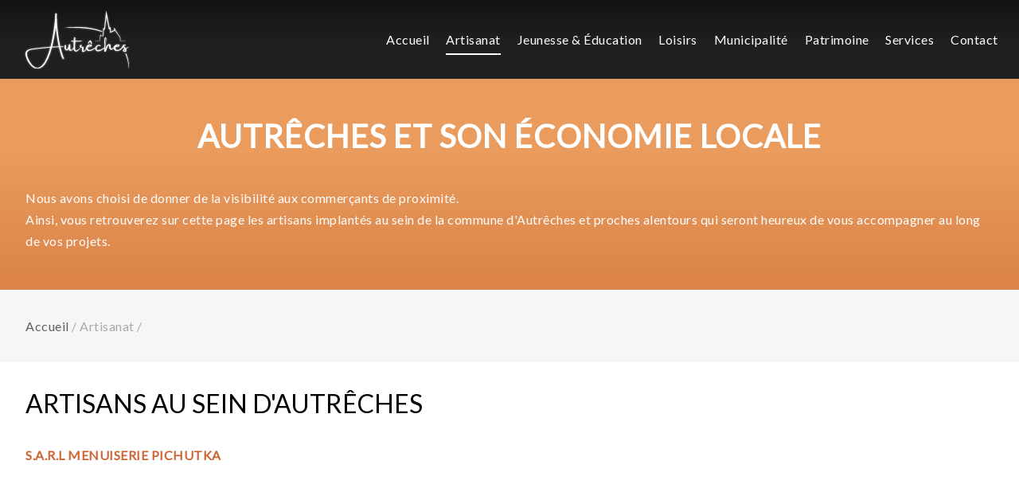

--- FILE ---
content_type: text/html; charset=UTF-8
request_url: https://autreches.fr/artisanat/
body_size: 10202
content:


<!doctype html>
<html lang="fr-FR" prefix="og: https://ogp.me/ns#">
<head>
	
<meta charset="UTF-8">
	<meta name="viewport" content="width=device-width, initial-scale=1">
	<link rel="profile" href="https://gmpg.org/xfn/11">
	<link rel="shortcut icon" type="image/x-icon" href="https://autreches.fr/wp-content/themes/autreches-fr/images/favicon.ico">

    <!-- STYLESHEETS LOADS -->

		<!-- FONT AWESOME LIB LOAD -->
		<link rel="stylesheet" href="https://autreches.fr/wp-content/themes/autreches-fr/plugins/fontawesome/css/font-awesome.min.css" integrity="sha384-wvfXpqpZZVQGK6TAh5PVlGOfQNHSoD2xbE+QkPxCAFlNEevoEH3Sl0sibVcOQVnN" crossorigin="anonymous">

		<!-- OWL CAROUSEL LOAD ONLY ON HOMEPAGE -->
				
		<!-- Animate On Screen (AOS) LOAD -->
		<link href="https://autreches.fr/wp-content/themes/autreches-fr/plugins/aos/css/aos.css" rel="stylesheet">

		<!-- LOAD A DIFFERENT STYLE FOR EACH PAGE & OPTIMIZE LOADING -->
					<link rel="stylesheet" id="artisanat-css" href="https://autreches.fr/wp-content/themes/autreches-fr/css/artisanat.css" media="all">
				

		<!-- CSS COMMUN A TOUTES LES PAGES -->
		<link rel="stylesheet" href="https://autreches.fr/wp-content/themes/autreches-fr/css/global.css"> 
		<link rel="stylesheet" href="https://autreches.fr/wp-content/themes/autreches-fr/css/spare-parts/navbar.css">
		<link rel="stylesheet" href="https://autreches.fr/wp-content/themes/autreches-fr/css/spare-parts/footer.css">
	
	<!-- END STYLESHEET LOADING -->

    <!-- SCRIPTS LOADS -->

		<!-- LOAD JQUERY -->
		<script src="https://autreches.fr/wp-content/themes/autreches-fr/js/jquery-3.4.1.min.js"></script>

		<!-- LOAD A DIFFERENT STYLE FOR EACH PAGE & OPTIMIZE LOADING -->
					<script src="https://autreches.fr/wp-content/themes/autreches-fr/js/artisanat.js"></script>
				

		<!-- SCRIPTS COMMUNS A TOUTES LES PAGES -->
		<script src="https://autreches.fr/wp-content/themes/autreches-fr/js/global.js"></script>
		<script src="https://autreches.fr/wp-content/themes/autreches-fr/js/spare-parts/navbar.js"></script>
		<script src="https://autreches.fr/wp-content/themes/autreches-fr/js/spare-parts/nav-show-hide-on-scroll.js"></script>

	<!-- END SCRIPT LOADS -->

	<!-- Global site tag (gtag.js) - Google Analytics -->
	<script async src="https://www.googletagmanager.com/gtag/js?id=G-07155P8JHH"></script>
	<script>
	window.dataLayer = window.dataLayer || [];
	function gtag(){dataLayer.push(arguments);}
	gtag('js', new Date());

	gtag('config', 'G-07155P8JHH');
	</script>

	

    <style>
#wpadminbar #wp-admin-bar-wsm_free_top_button .ab-icon:before {
	content: "\f239";
	color: #FF9800;
	top: 3px;
}
</style>
<!-- SEO par Rank Math - https://s.rankmath.com/home -->
<title>Artisanat - Autrêches</title>
<meta name="robots" content="follow, index, max-snippet:-1, max-video-preview:-1, max-image-preview:large"/>
<link rel="canonical" href="https://autreches.fr/artisanat/" />
<meta property="og:locale" content="fr_FR" />
<meta property="og:type" content="article" />
<meta property="og:title" content="Artisanat - Autrêches" />
<meta property="og:url" content="https://autreches.fr/artisanat/" />
<meta property="og:site_name" content="Autrêches" />
<meta property="og:updated_time" content="2021-06-10T17:13:36+02:00" />
<meta property="article:published_time" content="2021-02-08T10:24:22+01:00" />
<meta property="article:modified_time" content="2021-06-10T17:13:36+02:00" />
<meta name="twitter:card" content="summary_large_image" />
<meta name="twitter:title" content="Artisanat - Autrêches" />
<meta name="twitter:label1" content="Temps de lecture" />
<meta name="twitter:data1" content="Moins d’une minute" />
<script type="application/ld+json" class="rank-math-schema">{"@context":"https://schema.org","@graph":[{"@type":["Person","Organization"],"@id":"https://autreches.fr/#person","name":"Autr\u00eaches"},{"@type":"WebSite","@id":"https://autreches.fr/#website","url":"https://autreches.fr","name":"Autr\u00eaches","publisher":{"@id":"https://autreches.fr/#person"},"inLanguage":"fr-FR"},{"@type":"Person","@id":"https://autreches.fr/author/karine/","name":"Karine","url":"https://autreches.fr/author/karine/","image":{"@type":"ImageObject","@id":"https://secure.gravatar.com/avatar/f48f2e0ec0fdeb60ada3f0a03d465945?s=96&amp;d=mm&amp;r=g","url":"https://secure.gravatar.com/avatar/f48f2e0ec0fdeb60ada3f0a03d465945?s=96&amp;d=mm&amp;r=g","caption":"Karine","inLanguage":"fr-FR"},"sameAs":["https://autreches.fr"]},{"@type":"WebPage","@id":"https://autreches.fr/artisanat/#webpage","url":"https://autreches.fr/artisanat/","name":"Artisanat - Autr\u00eaches","datePublished":"2021-02-08T10:24:22+01:00","dateModified":"2021-06-10T17:13:36+02:00","author":{"@id":"https://autreches.fr/author/karine/"},"isPartOf":{"@id":"https://autreches.fr/#website"},"inLanguage":"fr-FR"},{"@type":"Article","headline":"Artisanat - Autr\u00eaches","datePublished":"2021-02-08T10:24:22+01:00","dateModified":"2021-06-10T17:13:36+02:00","author":{"@id":"https://autreches.fr/author/karine/"},"publisher":{"@id":"https://autreches.fr/#person"},"name":"Artisanat - Autr\u00eaches","@id":"https://autreches.fr/artisanat/#richSnippet","isPartOf":{"@id":"https://autreches.fr/artisanat/#webpage"},"inLanguage":"fr-FR","mainEntityOfPage":{"@id":"https://autreches.fr/artisanat/#webpage"}}]}</script>
<!-- /Extension Rank Math WordPress SEO -->

<link rel='dns-prefetch' href='//s.w.org' />
<link rel='stylesheet' id='contact-form-7-css'  href='https://autreches.fr/wp-content/plugins/contact-form-7/includes/css/styles.css?ver=5.4.2' media='all' />
<link rel='stylesheet' id='wsm-style-css'  href='https://autreches.fr/wp-content/plugins/wp-stats-manager/css/style.css?ver=1.2' media='all' />
	   
    <!-- Wordpress Stats Manager -->
    <script type="text/javascript">
          var _wsm = _wsm || [];
           _wsm.push(['trackPageView']);
           _wsm.push(['enableLinkTracking']);
           _wsm.push(['enableHeartBeatTimer']);
          (function() {
            var u="https://autreches.fr/wp-content/plugins/wp-stats-manager/";
            _wsm.push(['setUrlReferrer', ""]);
            _wsm.push(['setTrackerUrl',"https://autreches.fr/?wmcAction=wmcTrack"]);
            _wsm.push(['setSiteId', "1"]);
            _wsm.push(['setPageId', "17"]);
            _wsm.push(['setWpUserId', "0"]);           
            var d=document, g=d.createElement('script'), s=d.getElementsByTagName('script')[0];
            g.type='text/javascript'; g.async=true; g.defer=true; g.src=u+'js/wsm_new.js'; s.parentNode.insertBefore(g,s);
          })();
    </script>
    <!-- End Wordpress Stats Manager Code -->
      <style type="text/css" id="branda-admin-bar-logo">
body #wpadminbar #wp-admin-bar-wp-logo > .ab-item {
	background-image: url(https://autreches.fr/wp-content/uploads/2021/04/favicon.png);
	background-repeat: no-repeat;
	background-position: 50%;
	background-size: 80%;
}
body #wpadminbar #wp-admin-bar-wp-logo > .ab-item .ab-icon:before {
	content: " ";
}
</style>

</head>

<div id="page" class="site">
	
	<body data-rsssl=1 class="page-template page-template-template-artisanat-et-services page-template-template-artisanat-et-services-php page page-id-17">
	<div class='page-loader'>
		<div class='vertical-aligned-ld-container'>
			<img src='https://autreches.fr/wp-content/themes/autreches-fr/images/loader.gif' style="width:100px">
		</div>
		<!-- <p>LOADING... DOM IS ALMOST READY</p> -->
	</div>
	<div class='entire-page-container' style="display:none">
		<div class="ym-floating-button" style="display:none">
			<img src="https://autreches.fr/wp-content/themes/autreches-fr/images/top-slide-arrow.png">
		</div>
				<header id="masthead" class="site-header">
			<div id="currentPageName">Artisanat</div>

			<nav id="site-navigation">
				
				<div class="inline-menu-item">
					<a class='href-logo-container' href="https://autreches.fr">
						<img class="big-nav-logo" src="https://autreches.fr/wp-content/themes/autreches-fr/images/main-logo.svg" alt="Autrêches logo Oise 60350"><img />
					</a>
				</div>

				<div class="inline-menu-item">
					<div id ="ym-menu" class='menu-desktop'>
						<div class="menu-menu-container"><ul id="primary-menu" class="menu"><li id="menu-item-367" class="menu-item menu-item-type-post_type menu-item-object-page menu-item-home menu-item-367"><a href="https://autreches.fr/">Accueil</a></li>
<li id="menu-item-38" class="menu-item menu-item-type-post_type menu-item-object-page current-menu-item page_item page-item-17 current_page_item menu-item-38"><a href="https://autreches.fr/artisanat/" aria-current="page">Artisanat</a></li>
<li id="menu-item-40" class="menu-item menu-item-type-post_type menu-item-object-page menu-item-40"><a href="https://autreches.fr/jeunesse-education/">Jeunesse &#038; Éducation</a></li>
<li id="menu-item-41" class="menu-item menu-item-type-post_type menu-item-object-page menu-item-41"><a href="https://autreches.fr/loisirs/">Loisirs</a></li>
<li id="menu-item-42" class="menu-item menu-item-type-post_type menu-item-object-page menu-item-42"><a href="https://autreches.fr/municipalite/">Municipalité</a></li>
<li id="menu-item-43" class="menu-item menu-item-type-post_type menu-item-object-page menu-item-43"><a href="https://autreches.fr/patrimoine/">Patrimoine</a></li>
<li id="menu-item-44" class="menu-item menu-item-type-post_type menu-item-object-page menu-item-44"><a href="https://autreches.fr/services/">Services</a></li>
<li id="menu-item-39" class="menu-item menu-item-type-post_type menu-item-object-page menu-item-39"><a href="https://autreches.fr/contact/">Contact</a></li>
</ul></div>					</div>
				</div>
				<div class="burger-container">
					<div class="burger"></div>
				</div>
			</nav><!-- #site-navigation -->

		</header><!-- #masthead -->
<article id="artisanat" class='ym-classic-page-content'>


<div class='ym-page-header-section'>
    <div class='ym-article-max-width-1500'>
        <h1>Autrêches et son économie locale</h1>
        <p>Nous avons choisi de donner de la visibilité aux commerçants de proximité.<br />
Ainsi, vous retrouverez sur cette page les artisans implantés au sein de la commune d'Autrêches et proches alentours qui seront heureux de vous accompagner au long de vos projets.</p>
    </div>

    
<!--     <svg version="1.1" baseProfile="tiny" class='all-pages-title-curve'
        xmlns="http://www.w3.org/2000/svg" 
        xmlns:xlink="http://www.w3.org/1999/xlink" 
        viewBox="0 0 397.6 24" 
        preserveAspectRatio="none"
        
        xml:space="preserve"
    >
        <path fill="#F6F6F6" stroke="#F6F6F6" stroke-width="1" stroke-miterlimit="10" d="M397.1,23.3c0,0-64.3-22.5-199.2-22.5
            S0.5,23.3,0.5,23.3V0.5h396.6V23.3z"/> 
    </svg> -->

</div>

<p class='fil-ariane'>
    <span>
        <a href="https://autreches.fr">Accueil</a> /
    </span>
    <span> 
        Artisanat /
    </span>
</p>

        <div class='ym-article-max-width-1500 white-container'>
            
<h2>Artisans au sein d'autrêches</h2><div class="all-single-rows-w-image-container"><p class="classic-single-row-name" data-aos="fade">S.A.R.L Menuiserie Pichutka</p><div class="single-row-w-image-container" data-aos="fade"><div class="ym-single-row-inline-stuff ym-single-row-img-container"><div class="ym-single-row-data-row">                    <img 
                        src="https://autreches.fr/wp-content/uploads/2021/03/carpenter-4015109_640.jpg"
                        alt="Autrêches 60350 Oise - Menuiserie Pichutka"
                        class="cover"
                        >
                    </div></div><div class="ym-single-row-inline-stuff"><div class="ym-single-row-data-row ym-single-row-description">
                        <p>Description : Menuiserie <br />
- Extérieur (bois et PVC) : Volets, portails, fenêtres, charpentes, etc.<br />
- Intérieur : Portes, escaliers, placards, etc.<br />
Devis gratuit.</p>
                      </div><div class="ym-single-row-data-row">
                        <span class="inline-icon-and-text"><i class="fa fa-clock-o" aria-hidden="true"></i></span>
                        <span class="inline-icon-and-text"><p>Lundi : 8h00 - 17h00<br />
Mardi : 8h00 - 17h00<br />
Mercredi : 8h00 - 17h00<br />
Jeudi : 8h00 - 17h00<br />
Vendredi : 8h00 - 17h00</p></span>
                      </div><div class="ym-single-row-data-row">
                        <span class="inline-icon-and-text"><i class="fa fa-map-marker" aria-hidden="true"></i></span>
                        <span class="inline-icon-and-text"><p>12 Rue de l'Hermitage,<br />
60350 - Autrêches</p></span>
                      </div><div class="ym-single-row-data-row">
                        <span class="inline-icon-and-text"><i class="fa fa-phone" aria-hidden="true"></i></span>
                        <span class="inline-icon-and-text"><p><a href="tel:07 67 67 91 15">07 67 67 91 15</a></p></span>
                      </div><div class="ym-single-row-data-row">
                        <span class="inline-icon-and-text">
                            <i class="fa fa-globe" aria-hidden="true"></i>
                        </span><span class="inline-icon-and-text">
                        <p><a href="https://www.menuiserie-pichutka-oise.fr/" target="_blank">https://www.menuiserie-pichutka-oise.fr/</a></p>
                    </span>
                </div></div></div><p class="classic-single-row-name" data-aos="fade">Yohann MOY</p><div class="single-row-w-image-container" data-aos="fade"><div class="ym-single-row-inline-stuff ym-single-row-img-container"><div class="ym-single-row-data-row">                    <img 
                        src="https://autreches.fr/wp-content/uploads/2026/01/506752543_3025506850960355_3182389328996709498_n.webp"
                        alt="Description manquante"
                        class="cover"
                        >
                    </div></div><div class="ym-single-row-inline-stuff"><div class="ym-single-row-data-row ym-single-row-description">
                        <p>Description : Votre ordinateur est lent ? Il ne démarre plus ?<br />
J’interviens à domicile pour vous aider et réparer vos équipements informatiques ou votre site web.</p>
                      </div><div class="ym-single-row-data-row">
                        <span class="inline-icon-and-text"><i class="fa fa-clock-o" aria-hidden="true"></i></span>
                        <span class="inline-icon-and-text"><p>Lundi : 09h00 - 12h00 et 14h00 - 17h00<br />
Mardi : 09h00 - 12h00 et 14h00 - 17h00<br />
Mercredi : fermé<br />
Jeudi : 09h00 - 12h00 et 14h00 - 17h00<br />
Vendredi : 09h00 - 12h00 et 14h00 - 17h00<br />
Samedi : 09h00 - 12h00 et 14h00 - 17h00<br />
Dimanche : fermé</p></span>
                      </div><div class="ym-single-row-data-row">
                        <span class="inline-icon-and-text"><i class="fa fa-map-marker" aria-hidden="true"></i></span>
                        <span class="inline-icon-and-text"><p>40 T Rue du Beaumontoir<br />
60350 Autrêches</p></span>
                      </div><div class="ym-single-row-data-row">
                        <span class="inline-icon-and-text"><i class="fa fa-phone" aria-hidden="true"></i></span>
                        <span class="inline-icon-and-text"><p><a href="tel:06 40 99 45 91">06 40 99 45 91</a></p></span>
                      </div><div class="ym-single-row-data-row">
                        <span class="inline-icon-and-text">
                            <i class="fa fa-globe" aria-hidden="true"></i>
                        </span><span class="inline-icon-and-text">
                        <p><a href="https://yohannmoy.fr" target="_blank">https://yohannmoy.fr</a></p>
                    </span>
                </div></div></div><p class="classic-single-row-name" data-aos="fade">VISBECQ Geoffroy Maçonnerie</p><div class="single-row-w-image-container" data-aos="fade"><div class="ym-single-row-inline-stuff ym-single-row-img-container"><div class="ym-single-row-data-row">                    <img 
                        src="https://autreches.fr/wp-content/uploads/2021/03/site-1696715_640.jpg"
                        alt="Autrêches 60350 Oise - Maçon Geoffroy VISBECQ Maçonnerie"
                        class="cover"
                        >
                    </div></div><div class="ym-single-row-inline-stuff"><div class="ym-single-row-data-row ym-single-row-description">
                        <p>Description : Création, aménagement rénovation intérieur/extérieur, pavage, dallage, pose de carrelage, de faïence et de parement.<br />
Devis gratuit.</p>
                      </div><div class="ym-single-row-data-row">
                        <span class="inline-icon-and-text"><i class="fa fa-clock-o" aria-hidden="true"></i></span>
                        <span class="inline-icon-and-text"><p>Lundi : 8h00 - 16h00<br />
Mardi : 8h00 - 16h00<br />
Mercredi : 8h00 - 16h00<br />
Jeudi : 8h00 - 16h00<br />
Vendredi : 8h00 - 16h00<br />
<br />
</p></span>
                      </div><div class="ym-single-row-data-row">
                        <span class="inline-icon-and-text"><i class="fa fa-map-marker" aria-hidden="true"></i></span>
                        <span class="inline-icon-and-text"><p>19 Rue du Beaumontoir<br />
60350 - Autrêches</p></span>
                      </div><div class="ym-single-row-data-row">
                        <span class="inline-icon-and-text"><i class="fa fa-phone" aria-hidden="true"></i></span>
                        <span class="inline-icon-and-text"><p><a href="tel:06 21 17 86 39">06 21 17 86 39</a></p></span>
                      </div><div class="ym-single-row-data-row">
                        <span class="inline-icon-and-text">
                            <i class="fa fa-globe" aria-hidden="true"></i>
                        </span><span class="inline-icon-and-text">
                        <p>/</p> 
                    </span>
                </div></div></div><p class="classic-single-row-name" data-aos="fade">Sylvie's essences</p><div class="single-row-w-image-container" data-aos="fade"><div class="ym-single-row-inline-stuff ym-single-row-img-container"><div class="ym-single-row-data-row">                    <img 
                        src="https://autreches.fr/wp-content/uploads/2021/06/essential-oils-3456303_640.jpg"
                        alt="Autrêches 60350 Oise - praticienne en fleurs et en lithothérapie"
                        class="cover"
                        >
                    </div></div><div class="ym-single-row-inline-stuff"><div class="ym-single-row-data-row ym-single-row-description">
                        <p>Description : Praticienne en fleurs & en lithothérapie : soins des douleurs, stress anxiété, brulures, etc. à base de de pierres naturelles et d'élixirs floraux.</p>
                      </div><div class="ym-single-row-data-row">
                        <span class="inline-icon-and-text"><i class="fa fa-clock-o" aria-hidden="true"></i></span>
                        <span class="inline-icon-and-text"><p>Lundi : 14h00 - 18h00<br />
Mardi : 10h00 - 18h00<br />
Mercredi : 10h00 - 18h00<br />
Jeudi : 10h00 - 18h00<br />
Vendredi : 10h00 - 18h00<br />
<br />
Uniquement sur Rendez-vous.</p></span>
                      </div><div class="ym-single-row-data-row">
                        <span class="inline-icon-and-text"><i class="fa fa-map-marker" aria-hidden="true"></i></span>
                        <span class="inline-icon-and-text"><p>34 Rue Saint-Christophe<br />
60350 - Autrêches</p></span>
                      </div><div class="ym-single-row-data-row">
                        <span class="inline-icon-and-text"><i class="fa fa-phone" aria-hidden="true"></i></span>
                        <span class="inline-icon-and-text"><p><a href="tel:06 27 58 72 06">06 27 58 72 06</a></p></span>
                      </div><div class="ym-single-row-data-row">
                        <span class="inline-icon-and-text">
                            <i class="fa fa-globe" aria-hidden="true"></i>
                        </span><span class="inline-icon-and-text">
                        <p><a href="https://www.facebook.com/Sylvieessences-132564702052043/" target="_blank">https://www.facebook.com/Sylvieessences-132564702052043/</a></p>
                    </span>
                </div></div></div><p class="classic-single-row-name" data-aos="fade">EURL BL ELEC</p><div class="single-row-w-image-container" data-aos="fade"><div class="ym-single-row-inline-stuff ym-single-row-img-container"><div class="ym-single-row-data-row">                    <img 
                        src="https://autreches.fr/wp-content/uploads/2021/08/electric-4198293_1920.jpg"
                        alt="Artisan électricité Autrêches 60350 Oise"
                        class="cover"
                        >
                    </div></div><div class="ym-single-row-inline-stuff"><div class="ym-single-row-data-row ym-single-row-description">
                        <p>Description : Spécialiste de travaux d'installation électrique dans tous type de locaux.</p>
                      </div><div class="ym-single-row-data-row">
                        <span class="inline-icon-and-text"><i class="fa fa-clock-o" aria-hidden="true"></i></span>
                        <span class="inline-icon-and-text"><p>Lundi : 8h00 - 18h00<br />
Mardi : 8h00 - 18h00<br />
Mercredi : 8h00 - 18h00<br />
Jeudi : 8h00 - 18h00<br />
Vendredi : 8h00 - 18h00<br />
Samedi : 8h00 - 12h00<br />
Dimanche : Fermé</p></span>
                      </div><div class="ym-single-row-data-row">
                        <span class="inline-icon-and-text"><i class="fa fa-map-marker" aria-hidden="true"></i></span>
                        <span class="inline-icon-and-text"><p>34 Rue Saint Victor<br />
60350 - Autrêches</p></span>
                      </div><div class="ym-single-row-data-row">
                        <span class="inline-icon-and-text"><i class="fa fa-phone" aria-hidden="true"></i></span>
                        <span class="inline-icon-and-text"><p><a href="tel:03 44 42 96 51">03 44 42 96 51</a></p></span>
                      </div><div class="ym-single-row-data-row">
                        <span class="inline-icon-and-text">
                            <i class="fa fa-globe" aria-hidden="true"></i>
                        </span><span class="inline-icon-and-text">
                        <p>/</p> 
                    </span>
                </div></div></div><p class="classic-single-row-name" data-aos="fade">BD Terrassement</p><div class="single-row-w-image-container" data-aos="fade"><div class="ym-single-row-inline-stuff ym-single-row-img-container"><div class="ym-single-row-data-row">                    <img 
                        src="https://autreches.fr/wp-content/uploads/2021/08/016.jpg"
                        alt="BD Terrassement - Autrêches 60350 Oise"
                        class="cover"
                        >
                    </div></div><div class="ym-single-row-inline-stuff"><div class="ym-single-row-data-row ym-single-row-description">
                        <p>Description : Construction, aménagement intérieur & extérieur, maçonnerie, clôture, isolation et terrassement.</p>
                      </div><div class="ym-single-row-data-row">
                        <span class="inline-icon-and-text"><i class="fa fa-clock-o" aria-hidden="true"></i></span>
                        <span class="inline-icon-and-text"><p>Lundi : 8h00 - 19h00<br />
Mardi : 8h00 - 19h00<br />
Mercredi : 8h00 - 19h00<br />
Jeudi : 8h00 - 19h00<br />
Vendredi : 8h00 - 19h00<br />
Samedi : 8h00 - 19h00</p></span>
                      </div><div class="ym-single-row-data-row">
                        <span class="inline-icon-and-text"><i class="fa fa-map-marker" aria-hidden="true"></i></span>
                        <span class="inline-icon-and-text"><p>19 rue du Calvaire<br />
60350 - Autrêches</p></span>
                      </div><div class="ym-single-row-data-row">
                        <span class="inline-icon-and-text"><i class="fa fa-phone" aria-hidden="true"></i></span>
                        <span class="inline-icon-and-text"><p><a href="tel:06 69 55 35 80">06 69 55 35 80</a></p></span>
                      </div><div class="ym-single-row-data-row">
                        <span class="inline-icon-and-text">
                            <i class="fa fa-globe" aria-hidden="true"></i>
                        </span><span class="inline-icon-and-text">
                        <p><a href="http://www.artisanbeuchet.com/" target="_blank">http://www.artisanbeuchet.com/</a></p>
                    </span>
                </div></div></div><p class="classic-single-row-name" data-aos="fade">Entreprise Yves Vinet</p><div class="single-row-w-image-container" data-aos="fade"><div class="ym-single-row-inline-stuff ym-single-row-img-container"><div class="ym-single-row-data-row">                    <img 
                        src="https://autreches.fr/wp-content/uploads/2021/08/work-1201545_1920.jpg"
                        alt="Yves VINET Maçonnerie - Autrêches 60350 Oise"
                        class="cover"
                        >
                    </div></div><div class="ym-single-row-inline-stuff"><div class="ym-single-row-data-row ym-single-row-description">
                        <p>Description : Spécialiste dans le secteur d'activité des travaux de maçonnerie générale et gros œuvre de bâtiment depuis plus de 15 ans.</p>
                      </div><div class="ym-single-row-data-row">
                        <span class="inline-icon-and-text"><i class="fa fa-clock-o" aria-hidden="true"></i></span>
                        <span class="inline-icon-and-text"><p>Lundi : 8h00 - 18h00<br />
Mardi : 8h00 - 18h00<br />
Mercredi : 8h00 - 18h00<br />
Jeudi : 8h00 - 18h00<br />
Vendredi : 8h00 - 18h00<br />
Samedi : 8h00 - 12h00</p></span>
                      </div><div class="ym-single-row-data-row">
                        <span class="inline-icon-and-text"><i class="fa fa-map-marker" aria-hidden="true"></i></span>
                        <span class="inline-icon-and-text"><p>07 Rue Saint Christophe<br />
60350 - Autrêches</p></span>
                      </div><div class="ym-single-row-data-row">
                        <span class="inline-icon-and-text"><i class="fa fa-phone" aria-hidden="true"></i></span>
                        <span class="inline-icon-and-text"><p><a href="tel:03 44 90 16 55">03 44 90 16 55</a></p></span>
                      </div><div class="ym-single-row-data-row">
                        <span class="inline-icon-and-text">
                            <i class="fa fa-globe" aria-hidden="true"></i>
                        </span><span class="inline-icon-and-text">
                        <p>/</p> 
                    </span>
                </div></div></div><p class="classic-single-row-name" data-aos="fade">Entreprise Letoffe</p><div class="single-row-w-image-container" data-aos="fade"><div class="ym-single-row-inline-stuff ym-single-row-img-container"><div class="ym-single-row-data-row">                    <img 
                        src="https://autreches.fr/wp-content/uploads/2021/08/construction-site-2383290_1920.jpg"
                        alt="Entreprise Letoffe Autrêches 60350 Oise"
                        class="cover"
                        >
                    </div></div><div class="ym-single-row-inline-stuff"><div class="ym-single-row-data-row ym-single-row-description">
                        <p>Description : Irrigation, drainage, broyage de bordures, défrichage, arrachage de betteraves, terrassements divers et toutes activités connexes à l'agriculture.</p>
                      </div><div class="ym-single-row-data-row">
                        <span class="inline-icon-and-text"><i class="fa fa-clock-o" aria-hidden="true"></i></span>
                        <span class="inline-icon-and-text"><p>Lundi : 8h00 - 19h00<br />
Mardi : 8h00 - 19h00<br />
Mercredi : 8h00 - 19h00<br />
Jeudi : 8h00 - 19h00<br />
Vendredi : 8h00 - 19h00<br />
Samedi : 8h00 - 19h00</p></span>
                      </div><div class="ym-single-row-data-row">
                        <span class="inline-icon-and-text"><i class="fa fa-map-marker" aria-hidden="true"></i></span>
                        <span class="inline-icon-and-text"><p>25 Rue du Beaumontoir<br />
60350 - Autrêches</p></span>
                      </div><div class="ym-single-row-data-row">
                        <span class="inline-icon-and-text"><i class="fa fa-phone" aria-hidden="true"></i></span>
                        <span class="inline-icon-and-text"><p><a href="tel:03 44 42 01 70">03 44 42 01 70</a></p></span>
                      </div><div class="ym-single-row-data-row">
                        <span class="inline-icon-and-text">
                            <i class="fa fa-globe" aria-hidden="true"></i>
                        </span><span class="inline-icon-and-text">
                        <p>/</p> 
                    </span>
                </div></div></div><p class="classic-single-row-name" data-aos="fade">La Ferme du Point du jour Pierre Potier</p><div class="single-row-w-image-container" data-aos="fade"><div class="ym-single-row-inline-stuff ym-single-row-img-container"><div class="ym-single-row-data-row">                    <img 
                        src="https://autreches.fr/wp-content/uploads/2022/03/Vache-Charolaise-www.lesviandesdubourbonnais.fr_.jpg"
                        alt="La ferme du Point du jour Pierre Potier"
                        class="cover"
                        >
                    </div></div><div class="ym-single-row-inline-stuff"><div class="ym-single-row-data-row ym-single-row-description">
                        <p>Description : Vente directe sur réservation de viande bovine en caissette de +ou-12kg - 15,80€/kg.<br />
Viande emballée sous vide par un boucher dans un atelier agrée.</p>
                      </div><div class="ym-single-row-data-row">
                        <span class="inline-icon-and-text"><i class="fa fa-clock-o" aria-hidden="true"></i></span>
                        <span class="inline-icon-and-text"><p>8h-12h et 14h 18h<br />
(selon le jour de distribution qui vous sera communiqué par e-mail ou SMS suite à votre commande)</p></span>
                      </div><div class="ym-single-row-data-row">
                        <span class="inline-icon-and-text"><i class="fa fa-map-marker" aria-hidden="true"></i></span>
                        <span class="inline-icon-and-text"><p>EARL du Point du Jour<br />
05 rue du tertre<br />
60350 Autrêches</p></span>
                      </div><div class="ym-single-row-data-row">
                        <span class="inline-icon-and-text"><i class="fa fa-phone" aria-hidden="true"></i></span>
                        <span class="inline-icon-and-text"><p><a href="tel:06 73 93 02 92">06 73 93 02 92</a></p></span>
                      </div><div class="ym-single-row-data-row">
                        <span class="inline-icon-and-text">
                            <i class="fa fa-globe" aria-hidden="true"></i>
                        </span><span class="inline-icon-and-text">
                        <p>/</p> 
                    </span>
                </div></div></div><p class="classic-single-row-name" data-aos="fade">La Ferme du Point du jour Pierre Potier</p><div class="single-row-w-image-container" data-aos="fade"><div class="ym-single-row-inline-stuff ym-single-row-img-container"><div class="ym-single-row-data-row">                    <img 
                        src="https://autreches.fr/wp-content/uploads/2022/03/les-consequences-devastatrices-du-virus-du-cochon-1336659-Copie.jpg"
                        alt="La Ferme du Point du Jour Pierre Potier"
                        class="cover"
                        >
                    </div></div><div class="ym-single-row-inline-stuff"><div class="ym-single-row-data-row ym-single-row-description">
                        <p>Description : Vente directe sur réservation de viande de porc en caissette de +ou-14kg à 9€/kg. <br />
Viande emballée sous vide par un boucher dans un atelier agréé.</p>
                      </div><div class="ym-single-row-data-row">
                        <span class="inline-icon-and-text"><i class="fa fa-clock-o" aria-hidden="true"></i></span>
                        <span class="inline-icon-and-text"><p>08h-12h et 14h-18h <br />
(selon le jour de distribution qui vous sera communiqué par e-mail ou SMS suite à votre commande)</p></span>
                      </div><div class="ym-single-row-data-row">
                        <span class="inline-icon-and-text"><i class="fa fa-map-marker" aria-hidden="true"></i></span>
                        <span class="inline-icon-and-text"><p>EARL du Point du Jour<br />
05 Rue du Tertre<br />
60350 Autrêches</p></span>
                      </div><div class="ym-single-row-data-row">
                        <span class="inline-icon-and-text"><i class="fa fa-phone" aria-hidden="true"></i></span>
                        <span class="inline-icon-and-text"><p><a href="tel:06 73 93 02 92">06 73 93 02 92</a></p></span>
                      </div><div class="ym-single-row-data-row">
                        <span class="inline-icon-and-text">
                            <i class="fa fa-globe" aria-hidden="true"></i>
                        </span><span class="inline-icon-and-text">
                        <p>/</p> 
                    </span>
                </div></div></div><p class="classic-single-row-name" data-aos="fade">LOIC PRIMEURS</p><div class="single-row-w-image-container" data-aos="fade"><div class="ym-single-row-inline-stuff ym-single-row-img-container"><div class="ym-single-row-data-row">                    <img 
                        src="https://autreches.fr/wp-content/uploads/2022/05/legumes.jpg"
                        alt="Description manquante"
                        class="cover"
                        >
                    </div></div><div class="ym-single-row-inline-stuff"><div class="ym-single-row-data-row ym-single-row-description">
                        <p>Description : Vente sur les marchés de Soissons, Fismes et crépy en valois.<br />
Livraison gratuite a domicile tous les vendredi.<br />
 Fruits et légumes frais de qualités.</p>
                      </div><div class="ym-single-row-data-row">
                        <span class="inline-icon-and-text"><i class="fa fa-clock-o" aria-hidden="true"></i></span>
                        <span class="inline-icon-and-text"><p>Tous les horaires de livraison a consulter sur le cite internet.</p></span>
                      </div><div class="ym-single-row-data-row">
                        <span class="inline-icon-and-text"><i class="fa fa-map-marker" aria-hidden="true"></i></span>
                        <span class="inline-icon-and-text"><p>32 rue du point du jour<br />
60350 Autreches</p></span>
                      </div><div class="ym-single-row-data-row">
                        <span class="inline-icon-and-text"><i class="fa fa-phone" aria-hidden="true"></i></span>
                        <span class="inline-icon-and-text"><p><a href="tel:06 83 22 17 36">06 83 22 17 36</a></p></span>
                      </div><div class="ym-single-row-data-row">
                        <span class="inline-icon-and-text">
                            <i class="fa fa-globe" aria-hidden="true"></i>
                        </span><span class="inline-icon-and-text">
                        <p><a href="https://www.loicprimeurs.fr" target="_blank">https://www.loicprimeurs.fr</a></p>
                    </span>
                </div></div></div><p class="classic-single-row-name" data-aos="fade">Cabinet de Sophrologie Harmo'dy</p><div class="single-row-w-image-container" data-aos="fade"><div class="ym-single-row-inline-stuff ym-single-row-img-container"><div class="ym-single-row-data-row">                    <img 
                        src="https://autreches.fr/wp-content/uploads/2022/09/Logo.png"
                        alt="Description manquante"
                        class="cover"
                        >
                    </div></div><div class="ym-single-row-inline-stuff"><div class="ym-single-row-data-row ym-single-row-description">
                        <p>Description : La sophrologie consiste en un ensemble de technique de relaxation, de respiration, de mouvements corporels doux, de décontraction musculaire ... </p>
                      </div><div class="ym-single-row-data-row">
                        <span class="inline-icon-and-text"><i class="fa fa-clock-o" aria-hidden="true"></i></span>
                        <span class="inline-icon-and-text"><p>Lundi : 9h15-19h30<br />
Mardi : 9h15-19h30<br />
Mercredi : 9h-18h30<br />
Jeudi : 9h15-19h30<br />
Vendredi : 9h15-19h30<br />
Samedi : 9h-18h30</p></span>
                      </div><div class="ym-single-row-data-row">
                        <span class="inline-icon-and-text"><i class="fa fa-map-marker" aria-hidden="true"></i></span>
                        <span class="inline-icon-and-text"><p>11 rue du Point du Jour<br />
60350 AUTRÊCHES</p></span>
                      </div><div class="ym-single-row-data-row">
                        <span class="inline-icon-and-text"><i class="fa fa-phone" aria-hidden="true"></i></span>
                        <span class="inline-icon-and-text"><p><a href="tel:07 82 95 47 13">07 82 95 47 13</a></p></span>
                      </div><div class="ym-single-row-data-row">
                        <span class="inline-icon-and-text">
                            <i class="fa fa-globe" aria-hidden="true"></i>
                        </span><span class="inline-icon-and-text">
                        <p><a href="http://www.harmody.fr" target="_blank">http://www.harmody.fr</a></p>
                    </span>
                </div></div></div><p class="classic-single-row-name" data-aos="fade">S.T.K Multiservices</p><div class="single-row-w-image-container" data-aos="fade"><div class="ym-single-row-inline-stuff ym-single-row-img-container"><div class="ym-single-row-data-row">                    <img 
                        src="https://autreches.fr/wp-content/uploads/2021/08/construire-un-mur.jpg"
                        alt="STK Multiservices 60350 Autrêchee"
                        class="cover"
                        >
                    </div></div><div class="ym-single-row-inline-stuff"><div class="ym-single-row-data-row ym-single-row-description">
                        <p>Description : Travaux de maçonnerie, plomberie ,pose de fenêtre et portes. Travaux de toitures <br />
Fait tous travaux de la maison et de ses extérieur.</p>
                      </div><div class="ym-single-row-data-row">
                        <span class="inline-icon-and-text"><i class="fa fa-clock-o" aria-hidden="true"></i></span>
                        <span class="inline-icon-and-text"><p>Lundi au vendredi 8 heures -18h00</p></span>
                      </div><div class="ym-single-row-data-row">
                        <span class="inline-icon-and-text"><i class="fa fa-map-marker" aria-hidden="true"></i></span>
                        <span class="inline-icon-and-text"><p>32 rue saint Christophe<br />
60350 Autrêches<br />
</p></span>
                      </div><div class="ym-single-row-data-row">
                        <span class="inline-icon-and-text"><i class="fa fa-phone" aria-hidden="true"></i></span>
                        <span class="inline-icon-and-text"><p><a href="tel:06 85 52 30 93">06 85 52 30 93</a></p></span>
                      </div><div class="ym-single-row-data-row">
                        <span class="inline-icon-and-text">
                            <i class="fa fa-globe" aria-hidden="true"></i>
                        </span><span class="inline-icon-and-text">
                        <p>/</p> 
                    </span>
                </div></div></div><p class="classic-single-row-name" data-aos="fade">La Mère Mitage</p><div class="single-row-w-image-container" data-aos="fade"><div class="ym-single-row-inline-stuff ym-single-row-img-container"><div class="ym-single-row-data-row">                    <img 
                        src="https://autreches.fr/wp-content/uploads/2022/03/logo-mere-mitage.png"
                        alt="Mère Mitage Autreches 60350"
                        class="cover"
                        >
                    </div></div><div class="ym-single-row-inline-stuff"><div class="ym-single-row-data-row ym-single-row-description">
                        <p>Description : La Mère Mitage est un café participatif ouvert à tous, un lieu où l'on peut se rencontrer et refaire le monde, manger local et de saison.</p>
                      </div><div class="ym-single-row-data-row">
                        <span class="inline-icon-and-text"><i class="fa fa-clock-o" aria-hidden="true"></i></span>
                        <span class="inline-icon-and-text"><p>Lundi : Fermé<br />
Mardi : 09h30 - 20h00<br />
Mercredi : 09h30 - 20h00<br />
Jeudi : 09h30 - 20h00<br />
Vendredi : 09h30 - 20h00<br />
Samedi : 10h00 - 15h00<br />
Dimanche : Fermé</p></span>
                      </div><div class="ym-single-row-data-row">
                        <span class="inline-icon-and-text"><i class="fa fa-map-marker" aria-hidden="true"></i></span>
                        <span class="inline-icon-and-text"><p>17 Rue de l'Hermitage<br />
60350 - Autrêches</p></span>
                      </div><div class="ym-single-row-data-row">
                        <span class="inline-icon-and-text"><i class="fa fa-phone" aria-hidden="true"></i></span>
                        <span class="inline-icon-and-text"><p><a href="tel:03 44 42 94 52">03 44 42 94 52</a></p></span>
                      </div><div class="ym-single-row-data-row">
                        <span class="inline-icon-and-text">
                            <i class="fa fa-globe" aria-hidden="true"></i>
                        </span><span class="inline-icon-and-text">
                        <p><a href="https://www.facebook.com/photo/?fbid=530542589502969&set=a.179814461242452" target="_blank">https://www.facebook.com/photo/?fbid=530542589502969&set=a.179814461242452</a></p>
                    </span>
                </div></div></div><p class="classic-single-row-name" data-aos="fade">Les jardins de l'hermitage</p><div class="single-row-w-image-container" data-aos="fade"><div class="ym-single-row-inline-stuff ym-single-row-img-container"><div class="ym-single-row-data-row">                    <img 
                        src="https://autreches.fr/wp-content/uploads/2022/05/legumes.jpg"
                        alt="Description manquante"
                        class="cover"
                        >
                    </div></div><div class="ym-single-row-inline-stuff"><div class="ym-single-row-data-row ym-single-row-description">
                        <p>Description : Edwige Lavogez  Production de légumes et fruits de saisons certifies AB<br />
Vente directe a la ferme ,vente aux casiers de la ferme du chateau.</p>
                      </div><div class="ym-single-row-data-row">
                        <span class="inline-icon-and-text"><i class="fa fa-clock-o" aria-hidden="true"></i></span>
                        <span class="inline-icon-and-text"><p>Association graines de vie a autreches (mardi de 17h30à18h30).<br />
AMAP au fil des saisons a Margny les compiegne(mardi de 18hà19h)<br />
APAP couloisy a la pierre qui Tourne (samedi de 10h30 à 11h30)<br />
Vende a la ferme (horaire variable selon la période de l année). </p></span>
                      </div><div class="ym-single-row-data-row">
                        <span class="inline-icon-and-text"><i class="fa fa-map-marker" aria-hidden="true"></i></span>
                        <span class="inline-icon-and-text"><p>SCEA les jardins de l'Hermitage<br />
15 rue de l'Hermitage<br />
60350 autreches</p></span>
                      </div><div class="ym-single-row-data-row">
                        <span class="inline-icon-and-text"><i class="fa fa-phone" aria-hidden="true"></i></span>
                        <span class="inline-icon-and-text"><p><a href="tel:06 82 51 55 23">06 82 51 55 23</a></p></span>
                      </div><div class="ym-single-row-data-row">
                        <span class="inline-icon-and-text">
                            <i class="fa fa-globe" aria-hidden="true"></i>
                        </span><span class="inline-icon-and-text">
                        <p><a href="https://www.facebook.com/profile.php?id=100066847101067" target="_blank">https://www.facebook.com/profile.php?id=100066847101067</a></p>
                    </span>
                </div></div></div><p class="classic-single-row-name" data-aos="fade">Qu'ilien-centre Équestre Saint Victor</p><div class="single-row-w-image-container" data-aos="fade"><div class="ym-single-row-inline-stuff ym-single-row-img-container"><div class="ym-single-row-data-row">                    <img 
                        src="https://autreches.fr/wp-content/uploads/2023/01/centre-equestre.jpg"
                        alt="Description manquante"
                        class="cover"
                        >
                    </div></div><div class="ym-single-row-inline-stuff"><div class="ym-single-row-data-row ym-single-row-description">
                        <p>Description : Activités équestres variées: équithérapie,équicoaching,éveil psychomoteur avec poney(2-6 ans),équitation a partir de 6 ans, stage durant les vacances,</p>
                      </div><div class="ym-single-row-data-row">
                        <span class="inline-icon-and-text"><i class="fa fa-clock-o" aria-hidden="true"></i></span>
                        <span class="inline-icon-and-text"><p>Lundi à samedi:9h-17h</p></span>
                      </div><div class="ym-single-row-data-row">
                        <span class="inline-icon-and-text"><i class="fa fa-map-marker" aria-hidden="true"></i></span>
                        <span class="inline-icon-and-text"><p>Equi'lien Claire-Marine Caceres<br />
4 ferme Saint Victor<br />
60350 Autrêches</p></span>
                      </div><div class="ym-single-row-data-row">
                        <span class="inline-icon-and-text"><i class="fa fa-phone" aria-hidden="true"></i></span>
                        <span class="inline-icon-and-text"><p><a href="tel:06 61 09 83 72">06 61 09 83 72</a></p></span>
                      </div><div class="ym-single-row-data-row">
                        <span class="inline-icon-and-text">
                            <i class="fa fa-globe" aria-hidden="true"></i>
                        </span><span class="inline-icon-and-text">
                        <p>/</p> 
                    </span>
                </div></div></div><p class="classic-single-row-name" data-aos="fade">Les Créations de Sandrine</p><div class="single-row-w-image-container" data-aos="fade"><div class="ym-single-row-inline-stuff ym-single-row-img-container"><div class="ym-single-row-data-row">                    <img 
                        src="https://autreches.fr/wp-content/uploads/2023/12/sewing-3405975_640.jpg"
                        alt="Les créations de Sandrine - Autrêches 60350"
                        class="cover"
                        >
                    </div></div><div class="ym-single-row-inline-stuff"><div class="ym-single-row-data-row ym-single-row-description">
                        <p>Description : Retouches textiles (ourlets, rideaux, fermetures...), broderies & créations zéro déchets (coussins, lingettes, charlottes alimentaires, etc.)</p>
                      </div><div class="ym-single-row-data-row">
                        <span class="inline-icon-and-text"><i class="fa fa-clock-o" aria-hidden="true"></i></span>
                        <span class="inline-icon-and-text"><p>Lundi : 10h00 - 12h00 et 18h00 - 19h00<br />
Mardi : 10h00 - 12h00 et 18h00 - 19h00<br />
Mercredi : fermé<br />
Jeudi : 10h00 - 12h00 et 18h00 - 19h00<br />
Vendredi : 10h00 - 12h00 et 18h00 - 19h00<br />
Samedi : 9h15 - 12h00</p></span>
                      </div><div class="ym-single-row-data-row">
                        <span class="inline-icon-and-text"><i class="fa fa-map-marker" aria-hidden="true"></i></span>
                        <span class="inline-icon-and-text"><p>20 Ter Rue du Puits d’Alouette<br />
60350 Autreches</p></span>
                      </div><div class="ym-single-row-data-row">
                        <span class="inline-icon-and-text"><i class="fa fa-phone" aria-hidden="true"></i></span>
                        <span class="inline-icon-and-text"><p><a href="tel:06 27 22 34 07">06 27 22 34 07</a></p></span>
                      </div><div class="ym-single-row-data-row">
                        <span class="inline-icon-and-text">
                            <i class="fa fa-globe" aria-hidden="true"></i>
                        </span><span class="inline-icon-and-text">
                        <p><a href="https://www.facebook.com/profile.php?id=100054568923905" target="_blank">https://www.facebook.com/profile.php?id=100054568923905</a></p>
                    </span>
                </div></div></div><p class="classic-single-row-name" data-aos="fade">Boucherie-Charcuterie Casisa</p><div class="single-row-w-image-container" data-aos="fade"><div class="ym-single-row-inline-stuff ym-single-row-img-container"><div class="ym-single-row-data-row">                    <img 
                        src="https://autreches.fr/wp-content/uploads/2023/12/asparagus-2169305_640.jpg"
                        alt="Boucherie Charcuterie Casisa 60350 Autrêches"
                        class="cover"
                        >
                    </div></div><div class="ym-single-row-inline-stuff"><div class="ym-single-row-data-row ym-single-row-description">
                        <p>Description : Boucherie, Charcuterie et Traiteur artisanal avec possibilité de livraison à domicile.<br />
Parfait pour vos cérémonies, banquets & autres événements.</p>
                      </div><div class="ym-single-row-data-row">
                        <span class="inline-icon-and-text"><i class="fa fa-clock-o" aria-hidden="true"></i></span>
                        <span class="inline-icon-and-text"><p>Lundi :  8h00 - 20h00<br />
Mardi :  8h00 - 20h00<br />
Mercredi : 8h00 - 20h00<br />
Jeudi : 8h00 - 20h00<br />
Vendredi : 8h00 - 20h00<br />
Samedi : 8h00 - 20h00<br />
<br />
</p></span>
                      </div><div class="ym-single-row-data-row">
                        <span class="inline-icon-and-text"><i class="fa fa-map-marker" aria-hidden="true"></i></span>
                        <span class="inline-icon-and-text"><p>13 Rue du Puits d’Alouette <br />
60350 - Autreches</p></span>
                      </div><div class="ym-single-row-data-row">
                        <span class="inline-icon-and-text"><i class="fa fa-phone" aria-hidden="true"></i></span>
                        <span class="inline-icon-and-text"><p><a href="tel:03 44 42 15 66">03 44 42 15 66</a></p></span>
                      </div><div class="ym-single-row-data-row">
                        <span class="inline-icon-and-text">
                            <i class="fa fa-globe" aria-hidden="true"></i>
                        </span><span class="inline-icon-and-text">
                        <p>/</p> 
                    </span>
                </div></div></div><p class="classic-single-row-name" data-aos="fade">Anne Emeline JUSTINE</p><div class="single-row-w-image-container" data-aos="fade"><div class="ym-single-row-inline-stuff ym-single-row-img-container"><div class="ym-single-row-data-row">                    <img 
                        src="https://autreches.fr/wp-content/uploads/2024/03/Anne-Emeline-JUSTINE-1.jpg"
                        alt="Anne Emeline Justine Assistante Maternelle Agréée à Autrêches 60350"
                        class="cover"
                        >
                    </div></div><div class="ym-single-row-inline-stuff"><div class="ym-single-row-data-row ym-single-row-description">
                        <p>Description : Environnement calme et serein pour vos enfants qu'ils soient petits ou un peu plus grands...</p>
                      </div><div class="ym-single-row-data-row">
                        <span class="inline-icon-and-text"><i class="fa fa-clock-o" aria-hidden="true"></i></span>
                        <span class="inline-icon-and-text"><p>Se rapprocher de l'assistante maternelle.</p></span>
                      </div><div class="ym-single-row-data-row">
                        <span class="inline-icon-and-text"><i class="fa fa-map-marker" aria-hidden="true"></i></span>
                        <span class="inline-icon-and-text"><p>/</p></span>
                      </div><div class="ym-single-row-data-row">
                        <span class="inline-icon-and-text"><i class="fa fa-phone" aria-hidden="true"></i></span>
                        <span class="inline-icon-and-text"><p><a href="tel:06 20 42 28 92">06 20 42 28 92</a></p></span>
                      </div><div class="ym-single-row-data-row">
                        <span class="inline-icon-and-text">
                            <i class="fa fa-globe" aria-hidden="true"></i>
                        </span><span class="inline-icon-and-text">
                        <p>/</p> 
                    </span>
                </div></div></div><p class="classic-single-row-name" data-aos="fade">L.M.G</p><div class="single-row-w-image-container" data-aos="fade"><div class="ym-single-row-inline-stuff ym-single-row-img-container"><div class="ym-single-row-data-row">                    <img 
                        src="https://autreches.fr/wp-content/uploads/2024/03/roof-7001749_640.jpg"
                        alt="LMG Couverture Zinguerie & Etanchéïté à Autrêches 60350"
                        class="cover"
                        >
                    </div></div><div class="ym-single-row-inline-stuff"><div class="ym-single-row-data-row ym-single-row-description">
                        <p>Description : Un besoin pour la couverture de votre habitation, en zinguerie ou un problème d'étanchéité ?<br />
N'hésitez plus et faites appel à mes services.</p>
                      </div><div class="ym-single-row-data-row">
                        <span class="inline-icon-and-text"><i class="fa fa-clock-o" aria-hidden="true"></i></span>
                        <span class="inline-icon-and-text"><p>Se rapprocher de l'artisan.</p></span>
                      </div><div class="ym-single-row-data-row">
                        <span class="inline-icon-and-text"><i class="fa fa-map-marker" aria-hidden="true"></i></span>
                        <span class="inline-icon-and-text"><p>04 Rue de la Horse<br />
60350 - Autrêches</p></span>
                      </div><div class="ym-single-row-data-row">
                        <span class="inline-icon-and-text"><i class="fa fa-phone" aria-hidden="true"></i></span>
                        <span class="inline-icon-and-text"><p><a href="tel:06 70 11 20 04">06 70 11 20 04</a></p></span>
                      </div><div class="ym-single-row-data-row">
                        <span class="inline-icon-and-text">
                            <i class="fa fa-globe" aria-hidden="true"></i>
                        </span><span class="inline-icon-and-text">
                        <p>/</p> 
                    </span>
                </div></div></div></div><h2>Artisans externes</h2><div class="all-single-rows-w-image-container"></div>        </div>      
</article>



	<footer>

		<div class="ym-article-max-width-1500 no-padding">
			<div class='ym-footer-left-side-container inline-footer-container'>
				<div class='inline-footer-menu'>
					<div class='content-container'>
						<h3>Que se passe t&#039;il à autrêches</h3><div class="menu-que-se-passe-til-a-autreches-container"><ul id="menu-que-se-passe-til-a-autreches" class="menu"><li id="menu-item-183" class="menu-item menu-item-type-post_type menu-item-object-page menu-item-home menu-item-183"><a href="https://autreches.fr/">Accueil</a></li>
<li id="menu-item-540" class="menu-item menu-item-type-post_type menu-item-object-page menu-item-540"><a href="https://autreches.fr/a-la-une/">A la une</a></li>
<li id="menu-item-541" class="menu-item menu-item-type-post_type menu-item-object-page menu-item-541"><a href="https://autreches.fr/chroniques/">Chroniques</a></li>
</ul></div>					</div>
				</div>

				<div class='inline-footer-menu'>
					<div class='content-container'>
						<h3>La richesse d&#039;autrêches</h3><div class="menu-la-richesse-dautreches-container"><ul id="menu-la-richesse-dautreches" class="menu"><li id="menu-item-187" class="menu-item menu-item-type-post_type menu-item-object-page menu-item-187"><a href="https://autreches.fr/loisirs/">Loisirs</a></li>
<li id="menu-item-185" class="menu-item menu-item-type-post_type menu-item-object-page menu-item-185"><a href="https://autreches.fr/jeunesse-education/">Jeunesse &#038; Éducation</a></li>
<li id="menu-item-184" class="menu-item menu-item-type-post_type menu-item-object-page menu-item-184"><a href="https://autreches.fr/patrimoine/">Patrimoine</a></li>
<li id="menu-item-186" class="menu-item menu-item-type-post_type menu-item-object-page current-menu-item page_item page-item-17 current_page_item menu-item-186"><a href="https://autreches.fr/artisanat/" aria-current="page">Artisanat</a></li>
</ul></div>					</div>
				</div>

				<div class='inline-footer-menu'>
					<div class='content-container'>
						<h3>Qui, comment à autrêches</h3><div class="menu-qui-comment-a-autreches-container"><ul id="menu-qui-comment-a-autreches" class="menu"><li id="menu-item-188" class="menu-item menu-item-type-post_type menu-item-object-page menu-item-188"><a href="https://autreches.fr/contact/">Contact</a></li>
<li id="menu-item-189" class="menu-item menu-item-type-post_type menu-item-object-page menu-item-189"><a href="https://autreches.fr/services/">Services</a></li>
<li id="menu-item-190" class="menu-item menu-item-type-post_type menu-item-object-page menu-item-190"><a href="https://autreches.fr/municipalite/">Municipalité</a></li>
</ul></div>					</div>
				</div>

				<div class='inline-footer-menu'>
					<div class='content-container'>
						<h3>Un peu de juridique</h3><div class="menu-un-peu-de-juridique-container"><ul id="menu-un-peu-de-juridique" class="menu"><li id="menu-item-386" class="menu-item menu-item-type-post_type menu-item-object-page menu-item-386"><a href="https://autreches.fr/mentions-legales/">Mentions légales</a></li>
<li id="menu-item-198" class="menu-item menu-item-type-custom menu-item-object-custom menu-item-198"><a href="https://ccloise.com/">CCLO</a></li>
</ul></div>					</div>
				</div>
			</div>

			<div class='ym-footer-right-side-container inline-footer-container'>
				<div class='inline-footer-menu'>
					<div class='content-container'>

						
						<h3>Coordonnées</h3>
						<ul class="ym-footer-coordonnees-data">
							<li>10 Rue du Point-du-Jour<br />
60350 - Autrêches</li>
							<li><a href="tel:03 44 42 11 04">03 44 42 11 04</a></li>
							<li><a href="mailto:mairie.autreches@orange.fr">mairie.autreches@orange.fr</a></li>
						</ul>
					</div>
				</div>
				<div class='inline-footer-menu'>
					<div class='content-container'>
						<span>
							<img class='autreches-logo' src="https://autreches.fr/wp-content/themes/autreches-fr/images/main-logo.svg" alt="Logo Autrêches Oise 60350">
						</span>
					</div>
				</div>
				<div class='inline-footer-menu'>
					<div class='content-container'>
						<h3>Horaires d'ouverture</h3>
						<p>Lundi : 9h-12h<br />
Mardi : 9h-12h - 14h-17h30<br />
Mercredi : 9h-12h - 14h-17h30<br />
Jeudi : 9h-12h<br />
Vendredi : fermé<br />
Samedi : fermé</p>
					</div>
				</div>
				<div class='inline-footer-menu'>
					<div class='content-container'>
						<span>
							<img src="https://autreches.fr/wp-content/themes/autreches-fr/images/logo-cclo.png" alt="Logo Communauté de communes des lisières de l'Oise">
						</span>
					</div>
				</div>
			</div>
		</div>



	<!-- RELOAD JQUERY FOR JS PLUGINS TO WORK !-->
		<script src="https://autreches.fr/wp-content/themes/autreches-fr/js/jquery-3.4.1.min.js"></script>

	<!-- LOADING JS PLUGINS !-->
		<script src="https://autreches.fr/wp-content/themes/autreches-fr/plugins/owl/dist/owl.carousel.min.js"></script>
		<script src="https://autreches.fr/wp-content/themes/autreches-fr/plugins/aos/js/aos.js"></script>

	<!-- INIT JS PLUGINS !-->
		<script src="https://autreches.fr/wp-content/themes/autreches-fr/plugins/global-init.js"></script>
	</footer>
</div><!-- #page -->

<script type="text/javascript">
        jQuery(function(){
        var arrLiveStats=[];
        var WSM_PREFIX="wsm";
		
        jQuery(".if-js-closed").removeClass("if-js-closed").addClass("closed");
                var wsmFnSiteLiveStats=function(){
                           jQuery.ajax({
                               type: "POST",
                               url: wsm_ajaxObject.ajax_url,
                               data: { action: 'liveSiteStats', requests: JSON.stringify(arrLiveStats), r: Math.random() }
                           }).done(function( strResponse ) {
                                if(strResponse!="No"){
                                    arrResponse=JSON.parse(strResponse);
                                    jQuery.each(arrResponse, function(key,value){
                                    
                                        $element= document.getElementById(key);
                                        oldValue=parseInt($element.getAttribute("data-value").replace(/,/g, ""));
                                        diff=parseInt(value.replace(/,/g, ""))-oldValue;
                                        $class="";
                                        
                                        if(diff>=0){
                                            diff="+"+diff;
                                        }else{
                                            $class="wmcRedBack";
                                        }

                                        $element.setAttribute("data-value",value);
                                        $element.innerHTML=diff;
                                        jQuery("#"+key).addClass($class).show().siblings(".wsmH2Number").text(value);
                                        
                                        if(key=="SiteUserOnline")
                                        {
                                            var onlineUserCnt = arrResponse.wsmSiteUserOnline;
                                            if(jQuery("#wsmSiteUserOnline").length)
                                            {
                                                jQuery("#wsmSiteUserOnline").attr("data-value",onlineUserCnt);   jQuery("#wsmSiteUserOnline").next(".wsmH2Number").html("<a target=\"_blank\" href=\"?page=wsm_traffic&subPage=UsersOnline&subTab=summary\">"+onlineUserCnt+"</a>");
                                            }
                                        }
                                    });
                                    setTimeout(function() {
                                        jQuery.each(arrResponse, function(key,value){
                                            jQuery("#"+key).removeClass("wmcRedBack").hide();
                                        });
                                    }, 1500);
                                }
                           });
                       }
                       if(arrLiveStats.length>0){
                          setInterval(wsmFnSiteLiveStats, 10000);
                       }});
        </script><script src='https://autreches.fr/wp-includes/js/dist/vendor/regenerator-runtime.min.js?ver=0.13.7' id='regenerator-runtime-js'></script>
<script src='https://autreches.fr/wp-includes/js/dist/vendor/wp-polyfill.min.js?ver=3.15.0' id='wp-polyfill-js'></script>
<script id='contact-form-7-js-extra'>
var wpcf7 = {"api":{"root":"https:\/\/autreches.fr\/wp-json\/","namespace":"contact-form-7\/v1"},"cached":"1"};
</script>
<script src='https://autreches.fr/wp-content/plugins/contact-form-7/includes/js/index.js?ver=5.4.2' id='contact-form-7-js'></script>
<script src='https://autreches.fr/wp-content/themes/autreches-fr/js/navigation.js?ver=1.0.0' id='autreches-fr-navigation-js'></script>

</div> <!-- closing entire-page-container located in header.php -->
</body>
</html>

<!-- Cached by WP-Optimize (gzip) - https://getwpo.com - Last modified: Wed, 21 Jan 2026 00:46:46 GMT -->


--- FILE ---
content_type: text/css
request_url: https://autreches.fr/wp-content/themes/autreches-fr/css/artisanat.css
body_size: 761
content:
#artisanat h2 {
    font-family: Lato;
    text-transform: uppercase;
    font-size: 2rem;
    margin: 3rem 0 2rem 0;
}

#artisanat h2::first-letter{
    font-size: inherit;
    font-weight:inherit;
}

#artisanat h2:first-of-type{
    margin-top: 0rem;
}

#artisanat .white-container{
    padding:2rem;
}

#artisanat .inline-icon-and-text {
    display: table-cell;
}

#artisanat .inline-icon-and-text i {
    width: 20px;
}

#artisanat .inline-icon-and-text:last-of-type {
    padding-left: 1rem;
}



.all-single-rows-w-image-container{
    display: flex;
    flex-wrap: wrap;
}

.classic-single-row-name{
    text-transform: uppercase;
    margin-bottom: 1rem !important;
    margin-top: 1rem;
    font-weight: bold;
    color: #CD6535;
    width: 100%;
    position: relative;
}

.classic-single-row-name::before{
    content: '';
    position: absolute;
    width: 100%;
    height: 0px;
    border-bottom:1px solid lightgray;
    opacity: 0.5;
    top: -2rem;
}

.classic-single-row-name:first-of-type{
    margin-top: 0;
}

.classic-single-row-name:first-of-type::before{
    display: none;
}

.ym-single-row-data-row{
    margin-bottom: 0.75rem;
}

.ym-single-row-data-row p{
    word-break: break-word;
}

.ym-single-row-data-row a{
    color: #CD6535;
    position: relative;
}

.ym-single-row-data-row a:hover{
    text-decoration: underline;
}

.single-row-w-image-container{
    display: flex;
    flex-direction: row;
    width: 100%;
    margin-bottom: 3rem;
}

.single-row-w-image-container:last-of-type{
    margin-bottom: 0;
}

.ym-single-row-inline-stuff{
    margin-left: 0;
    width: 100%;
}

.ym-single-row-img-container{
    order: 1;
    margin-right: 0;
    margin-left: 2rem;
    width: 50%;
    min-width: 400px;
    height: 100%;
    font-size: 0;
    display: flex;
    position: relative;
}

.ym-single-row-img-container img{
    width: 100%;
    height: 100%;
    border-radius: 5px;
}

.ym-single-row-img-container img.cover{
    object-fit: cover;
    object-position: top;
}

.ym-single-row-img-container .ym-single-row-data-row{
    margin-bottom: 0;
/*     position: absolute;
    right: 0;
    top: 0;
    bottom: 0; */
}

.ym-single-row-description{
    margin-bottom: 1.5rem;
}


/* ALTERNANCE DROITE GAUCHE IMAGES */
/* .single-row-w-image-container:nth-of-type(2n+2) .ym-single-row-img-container{
    order: 0;
    margin-left: 0;
    margin-right: 2rem;
} */

@media screen and (max-width: 1023px){
    .single-row-w-image-container{
        display: block;
    }

    .ym-single-row-img-container {
        margin-left: 0;
        margin: 1rem 0 2rem 0;
        width: 100%;
        height: auto;
        display: block;
        min-width: 0;
    }

    .ym-single-row-img-container img{
        height: 300px;
    }
}

@media screen and (max-width: 767px){
    .ym-single-row-img-container img{
        height: 250px;
    }
}

@media screen and (max-width: 499px){
    .ym-single-row-img-container img{
        height: 200px;
    }
}

--- FILE ---
content_type: text/css
request_url: https://autreches.fr/wp-content/themes/autreches-fr/css/global.css
body_size: 3961
content:
@import url('https://fonts.googleapis.com/css2?family=Lato&display=swap');

@font-face {
    font-family: "amsterdam";
    src: url("../fonts/Amsterdam.woff") format('woff');
}

*{
    margin: 0;
    padding: 0;
/*     box-sizing: border-box; */
/*     box-sizing: border-box; */
/*     width: 100%; */
}

html{
    background-color: #F6F6F6;
/*     overflow-x: hidden; */
}

.page-loader{
    background-color: white;
    overflow: hidden;
    position: absolute;
    top: 0;
    bottom: 0;
    left: 0;
    right: 0;
    z-index: 100000;
    text-align: center;
}

.ym-floating-button{
    max-width: calc(1920px + 10rem );
    margin: auto;
    bottom: 0;
    left: 0;
    right: 0;
    position: fixed;
    z-index: 10000;
}

.ym-floating-button img{
    width: 50px;
    position: absolute;
    bottom: 1rem;
    z-index: 1000000;
    right: 1rem;
    background: #f5b26e;
/*     border: 3px solid white; */
    border-radius: 5px;
    padding: 0.25rem;
    cursor: pointer;
/*     transform: rotate(90deg); */
    transition-duration: 0.25s;
}

.ym-floating-button img:hover{
    box-shadow: 0px 4px 0px 0px rgba(0,0,0,0.15);
    -webkit-box-shadow: 0px 4px 0px 0px rgba(0,0,0,0.15);
    -moz-box-shadow: 0px 4px 0px 0px rgba(0,0,0,0.15);
}

.page-loader .vertical-aligned-ld-container{
    display: flex;
    justify-content: center;
    align-items: center;
    height: 100vh;
/*     filter: invert(1); */
    opacity: 1;
    animation: loadingFade 1s linear 2s infinite alternate;
}

@keyframes loadingFade {
    0%   {opacity: 0;}
    25%  {opacity: 0.5;}
    50%  {opacity: 1;}
    75%  {opacity: 0.5;}
    100% {opacity: 0;}
   } 

ul li{
    line-height: 1.7rem;
}

.menu-menu-container ul li{
    line-height: initial;
}

#currentPageName{display: none;}

.fil-ariane{
    max-width: 1500px; 
    margin:2rem auto; 
    padding:0 2rem;
    color: darkgray;
}

.fil-ariane .current-page-title{
    color: #5f5f5f;
}

.fil-ariane a{
    color: #5f5f5f !important;
    position: relative;
}

.fil-ariane a:hover{
    text-decoration: underline;
}

.white-container{
    background-color: white;
/*     border: 1px solid lightgray; */
    padding: 2rem;
    border-bottom: 3px solid rgba(211, 211, 211, 0.5);
}

.white-container strong{
    color: #414141;
}

.global-separator{
    position: relative;
}

.global-separator:before{
    content: '';
    position: absolute;
    width: 100%;
    height: 0px;
    border-bottom:1px solid lightgray;
    opacity: 0.5;
    left: 0;
    /* background: red; */
    top: -2rem;
}

a{
    text-decoration: none;
    color: white;
    letter-spacing: 0.5px;
}

a i{
    vertical-align: bottom;
}

p{
    font-family: Lato;
    letter-spacing: 0.5px;
    line-height: 1.7rem;
}

li{
    font-family: Lato;
}

h1{
    font-family: Lato;
    letter-spacing: 1px;
    text-transform: uppercase;
    font-size: 2.5rem;
    text-align: center;
}

h2{
    font-family: amsterdam;
    font-size: 4rem;
    margin: 1rem 0;
    font-weight: 200;
}

h2::first-letter, .first-letter{
    font-size: 3rem;
    font-weight:600;
}

h3{
    font-family: Lato;
    text-align: center;
    text-transform: uppercase;
    color: black;
    font-size: 1rem;
    transition: 0.25s;
    letter-spacing: 1px;
}

.centered-title{
    text-align: center;
}

.no-padding{
    padding: 0!important;
}

.colored-title{
    color: #CD6535;
}

.ym-article-max-width-1500{
    max-width: 1500px;
    margin: auto;
    padding: 0 2rem;
}

.ym-classic-page-content{
    margin-top: 99px;
}

.ym-page-header-section{
    background: linear-gradient(180deg, rgba(233,156,94,1) 35%, rgba(219,130,73,1) 100%);
    color: white;
    /* padding: 3rem 0 5.5rem 0; */
    padding:3rem 0;
    position: relative;
}

.ym-page-header-section h1{
    margin-bottom: 2.5rem !important;
}

.ym-page-header-section h1, .ym-page-header-section p{
    max-width: 1500px;
    margin: auto;
}

.all-pages-title-curve {
    width: 100%;
    height: 100px;
    transition: 0.5s;
/*     filter: drop-shadow(0px -2px 0px lightgrey); */
    position: absolute;
    bottom: 0;
/*     margin-top: -7rem; */
    transform: rotate(180deg);
}

#ym-single-article h1{
    margin-bottom: 0!important;
}

#ym-single-article h2{
    font-family: Lato;
    font-size: 2rem;
    color: #414141;
    text-align: left;
    margin: 2rem 0 1rem 0;
    text-transform: none;
}

#ym-single-article h2::first-letter{
    font-weight: inherit;
    font-size: inherit;
}

#ym-single-article h3{
    font-family: Lato;
    font-size: 1.25rem;
    color: #CD6535;
    text-align: left;
    margin: 2rem 0 1rem 0;
/*     text-transform: none; */
}

#ym-single-article ul{
    margin-left: 1rem;
    margin-top: 1rem;
}

#ym-single-article ul li{
    margin-bottom: 0.25rem;
    line-height: 1.7rem;
}

#ym-single-article ul li ul{
    margin-top: 0.5rem;
    margin-bottom: 1.5rem;
    margin-left: 2rem;
}




.single-article-global-container{
    display: grid;
}

.single-article-global-container a{
    color: #CD6535;
}

.single-article-global-container a:hover{
    text-decoration: underline;
}

.single-article-global-container img{
    width: 100%;
    height: 100%;
    object-fit: cover;
    object-position: center;
    border-radius: 5px;
    border-bottom: 3px solid rgba(211, 211, 211, 0.5);
}

.ym-single-article-img-container{
    height: 600px;
    padding: 2rem 0;
    position: relative;
}

.ym-single-article-content-container{
    padding: 2rem 0;
    z-index: 10;
    display: grid;
    margin-top: -1.1rem;
}

.ym-single-article-content-container p{
    margin-top:1rem ;
}

.ym-single-article-date-and-time{
    margin-top: -5rem !important;
    padding: 1rem 3rem;
    background-color: rgba(233,156,94,1);
    color: white;
    border: 7px solid white;
    border-bottom: 0;
    border-right: 0;
    border-bottom-right-radius: 5px;
    font-weight: 600;
    font-size: 1rem;
    float: right;
/*     border-bottom: 3px solid #E9E9E9; */
}

/* .ym-inline-50pw-container{
    display: flex;
} */

.ym-inline-data-50pw-container{
    font-size: 0;
    width: 100%;
    position: relative;
}

.ym-inline-data-50pw-container:first-of-type{
    padding-right: 2rem;
}

.ym-inline-data-50pw-data-single-row{
    margin-bottom: 1rem;
    position: relative;
}

.ym-inline-data-50pw-container .inline-map-and-data{
    font-size: 1rem;
    display: inline-block;
    width: 35%;
    vertical-align: top;
}

/* .ym-inline-data-50pw-container .inline-map-and-data .ym-inline-data-50pw-data-single-row:first-of-type{
    width: 20%;
} */

.ym-inline-data-50pw-data-single-row{
    padding-right: 2rem;
}

.map-iframe{
    float: right;
    width: 65% !important;
/*     position: absolute;
    top: 0;
    right: 2rem; */
}

.ym-inline-data-50pw-data-single-row iframe{
    height: 232px;
    margin-top: -51px;
}

.map-iframe .ym-inline-data-50pw-data-single-row{
    padding-right: 0;
}

/* .inline-map-and-data h4{
    font-size: 1.05rem;
    color: #404040;
    font-family: Lato;
    text-transform: uppercase;
    margin-bottom: 1rem;
} */

.ym-inline-data-33pw{
    display: inline-block;
    font-size: 1rem;
    width: 33.33%;
    vertical-align: top;
}

.ym-inline-data-33pw .ym-inline-data-33pw-data-contents{
    display: table;
    margin-bottom: 1rem;
}

.ym-inline-data-33pw .ym-inline-data-33pw-data-contents:last-child{
    margin-bottom: 0;
}

.ym-inline-data-33pw .ym-inline-data-33pw-data-contents .inline-icon-and-text:last-child{
    padding-left: 1rem;
}

/* .ym-inline-data-33pw-data-contents{
    width: 50%;
    display: inline-block;
} */

.ym-inline-25pw-container{
    font-size: 0;
    display: flex;
    text-align: center;
}

.ym-inline-25pw-container a:hover{
    text-decoration: underline;
}

.ym-inline-data-25pw-container{
    width: 24.9%;
    display: inline-block;
    vertical-align: top;
    font-size: 1rem;
/*     text-align: center; */
/*     flex-wrap: wrap;
    flex-direction: row; */
    border-right: 3px solid rgba(211, 211, 211, 0.5);
}

.ym-inline-data-25pw-container h3{
    color:#404040 !important;
}

.ym-inline-data-25pw-container:last-child{
    border: none;
}

/* .ym-inline-data-25pw-container:first-child{
    border-left: 3px solid rgba(211, 211, 211, 0.5);
} */

.ym-inline-data-25pw-container h3{
    text-align: center !important;
    padding: 2rem 0;
    margin: 0!important;
    margin-right: -3px !important;
    border-right: 3px solid white;
}
.ym-inline-data-25pw-container:first-child h3{
    border-left: 3px solid white;
    margin-left: -3px !important;
}

.ym-inline-data-25pw-container a{
    color: #CD6535;
}

.ym-inline-data-25pw-container ul{
    padding: 0 1.25rem;
    padding-bottom: 1rem;
}

.ym-inline-data-25pw-container ul li{
    list-style: none;
    line-height: 1.7rem;
}

.ymBeforeTitle{
    margin-top: 5rem!important;
}

.ymBeforeTitle::before{
    content: '';
    position: absolute;
    width: 100%;
    left: 0;
    height: 0px;
    border-bottom: 1px solid lightgray;
    opacity: 0.5;
    /* background: red; */
    top: -3rem;
}

.ym-inline-data-50pw-data-single-row a{
    color: #CD6535;
    position: relative;
}

.ym-inline-data-50pw-data-single-row a:hover{
    text-decoration: underline;
}


/* A LA UNE */

.ym-single-line-w-picture-actu-and-chroniques{
    padding-top: 2rem !important;
}

.ym-single-line-w-picture-actu-and-chroniques .small-article-container {
    min-width: 131px;
    margin-bottom: 2rem;
/*     margin-right: 1rem; */
/*     margin-left: 2.5rem; */
/*     text-align: end; */
/*     padding: 1rem; */
    color: black;
/*     box-shadow: 0px 10px 12px -5px rgb(0 0 0 / 35%);
    -webkit-box-shadow: 0px 10px 12px -5px rgb(0 0 0 / 35%);
    -moz-box-shadow: 0px 10px 12px -5px rgba(0,0,0,0.35); */
    position: relative;
/*     border:1px solid; */
}

.ym-single-line-w-picture-actu-and-chroniques .small-article-container::after{
    content: '';
    position: absolute;
    left: 0;
    bottom: 0;
    width: 100%;
    height: 0px;
    border-bottom: 1px solid lightgray;
    opacity: 0.5;
}

.ym-single-line-w-picture-actu-and-chroniques .small-article-container a {
    color: #CD6535;
    display: block;
    width: fit-content;
    display: table;
}

.ym-single-line-w-picture-actu-and-chroniques .inline-small-article-contents {
/*     width: 49%; */
    display: inline-block;
    text-align: left;
}

.ym-single-line-w-picture-actu-and-chroniques .inline-small-article-contents:first-child{
    width: 30%;
    max-width: 450px;
}

.ym-single-line-w-picture-actu-and-chroniques .inline-small-article-contents:last-child{
/*     width: 70%; */
    width: calc(100% - 450px - 2rem);
    max-width: 900px;
}

.ym-single-line-w-picture-actu-and-chroniques .small-thumbnail-wrapper {
    top: 0rem;
    bottom: 2rem;
    right: 0rem;
    width: 30%;
    min-width: 450px;
    height: calc(100% - 2rem);
    object-fit: cover;
    object-position: center;
    overflow: hidden;
/*     border-bottom-right-radius: 10px; */
    position: absolute;
}

.ym-single-line-w-picture-actu-and-chroniques .small-article-container .thumbnail {
    width: 100%;
    height: 100%;
    background-color: inherit;
    background-size: cover;
    background-position: center;
    transition: 0.25s;
}

.ym-single-line-w-picture-actu-and-chroniques .small-article-text-container {
/*     padding-left: 1rem; */
    padding-right: 1rem;
    padding-bottom: 2rem;
}

.ym-single-line-w-picture-actu-and-chroniques .inline-small-article-contents h3 {
    color: #CD6535;
    text-align: left;
    font-size: 1.25rem;
}

.ym-single-line-w-picture-actu-and-chroniques .inline-small-article-contents .date {
    padding: 0.75rem 0;
    font-weight: bold;
}

.ym-single-line-w-picture-actu-and-chroniques .article-read-more {
/*     display: block;
    text-align: right;
    position: absolute;
    right: 0;
    bottom: 2rem; */
/*     height: 150px;
    width: 100%; */
    transition: 0.25s;
/*     transform: scale(1); */
}

.ym-single-line-w-picture-actu-and-chroniques .article-preview{
    margin-top: 0.75rem;
    margin-bottom: 1.5rem;
}

.ym-chroniques-archive-page-container .article-read-more {
    display: block;
    text-align: right;
    position: absolute;
    right: 0;
    bottom: 2rem;
/*     height: 150px;
    width: 150px; */
    transition: 0.25s;
    transform: scale(1);
}

.ym-chroniques-archive-page-container .article-read-more a{
    text-align: center;
/*     line-height: 150px; */
    background: rgba(255, 255, 255, 0.3);
    width: 100%;
    display: block;
}

.ym-single-line-w-picture-actu-and-chroniques .know-more-rmv{
    font-family: Lato !important;
}

.ym-single-line-w-picture-actu-and-chroniques .know-more-rmv:hover{
    text-decoration: underline;
}

.ym-chroniques-archive-page-container .small-article-text-container{
    padding-bottom: 1.5rem;
}

/* .ym-chroniques-archive-page-container .small-thumbnail-wrapper{
    filter: blur();
} */


.ym-chroniques-archive-page-container .chronique-download{
    width: 25px;
/*     filter: brightness(1.5); */
    vertical-align: -20px;
    padding: 0.5rem;
    background: white;
    border-radius: 10px;
}

.ym-chroniques-archive-page-container .article-read-more:hover{
    transform: scale(1.1);
}

.ym-single-line-w-picture-actu-and-chroniques .small-article-container:last-child{
    margin-bottom: 0;
}

.ym-single-line-w-picture-actu-and-chroniques .small-article-container:last-child::after{
    border: 0;
}

/* .ym-single-line-w-picture-actu-and-chroniques .small-article-container .thumbnail:hover{
    transform:scale(1.1);
} */


/* .ym-50w-inline-block{
    width: 49%;
    display: inline-block;
}

.ym-50w-inline-block:first-of-type{
    order: 2;
} */

#patrimoine .patrimoine-sections{
    padding:0;
}

.inline-sides{
    display: inline-block;
    vertical-align: top;
}
.left-side-content{width: 70%;}
.right-side-content{
    width: calc(30% - 2rem);
    position: sticky;
    position: -webkit-sticky;
    top: calc(100px + 2rem);
    margin-left: 2rem;
}

.patrimoine-contributeur{
/*     margin-top: 1rem; */
    text-align: end;
    width: fit-content;
    padding: 0.5rem 0rem;
/*     background-color: rgba(233,156,94,1); */
    color: #CD6535;
    margin: 2rem 0 0 auto;
/*     border-radius: 10px 0;
    border-bottom: 3px solid #E9E9E9; */
}

/* .patrimoine-contributeur span{
    text-decoration: underline;
} */

.anecdote-paragraph-content{
    margin-bottom: 4rem;
}

.anecdote-paragraph-content a{
    color: #CD6535;
}

.anecdote-paragraph-content a:hover{
    text-decoration: underline;
}

#patrimoine .anecdote-containter:last-of-type .anecdote-paragraph-content{
    margin-bottom: 0;
}

.anecdote-containter .anecdote-paragraph-content figure {
    width: 100% !important;
/*     max-width: 750px; */
    margin: 3rem auto 3rem auto;
    position: relative;
}

.right-side-content .ym-inside-containre-2rem-padding li{
    list-style: none;
    width: fit-content;
    display: table;
}

.right-side-content .ym-inside-containre-2rem-padding li:hover{
    cursor: pointer;
    text-decoration: underline;
}

.anecdote-containter .anecdote-paragraph-content figure figcaption {
    position: absolute;
    bottom: 0;
    left: 0;
    right: 0;
    text-align: center;
    background: rgba(233,156,94,1);
    padding: 0.75rem 0;
    color: white;
    font-family: 'Lato';
}

.currentPatrimoineView{
    text-decoration: underline;
    color: #CD6535;
}

#patrimoine section{
    position: relative;
}

.ym-inline-data-25pw-container:last-of-type{
    border-right: none;
}

/* MEDIA QUERIES */

@media screen and (max-width: 2500px){
    .all-pages-title-curve {
        height: 4rem;
    }
}

@media screen and (max-width: 1920px){
    .all-pages-title-curve {
        height: 2.5rem;
    }
}

@media screen and (max-width: 1400px) {
    .ym-single-article-img-container{
        height: 400px;
    }
}

@media screen and (max-width: 1100px) {
    .ym-classic-page-content{
        margin-top: 93.86px;
    }

    #patrimoine .left-side-content{
        width: 100%;
    }

    #patrimoine .right-side-content {
display: none;
    }
}

@media screen and (max-width: 1024px) {
    .ym-single-article-date-and-time{
        margin-top: -5.5rem !important;
        border-bottom: none;
    }

    .ym-single-article-content-container{
        margin-top: -2rem;
    }

/*     .ym-inline-25pw-container{
        display: block;
    } */

    .ym-inline-data-25pw-container{
/*         width: 49.5%; */
        flex: 1 0 49.35%;
    }

    .ym-inline-25pw-container{
        flex-wrap: wrap;
        flex-direction: row;
    }

    .ym-inline-data-25pw-container{
        border-left: 3px solid rgba(211, 211, 211, 0.5);
        border-right: 0;
    }

    .ym-inline-data-25pw-container h3{
    /*     text-align: center !important; */
        margin-left: -3px !important;
        border-left: 3px solid white;
        border-right: 0;
    }

    .ym-inline-data-25pw-container:last-child{
        border-left: 3px solid rgba(211, 211, 211, 0.5) !important;
    }
}


@media screen and (max-width: 1023px) {
    h2{
        text-align: center;
        font-size: 3.25rem;
    }
    h2::first-letter, .first-letter{font-size: 2.5rem;}
    h3{font-size: 0.95rem;}

    .ym-classic-page-content .ym-article-max-width-1500{
        padding: 0 25px;
    }
}

@media screen and (max-width: 999px) {
    .ym-inline-data-50pw-container .inline-map-and-data{
        width: 50% !important;
    }

    .ym-single-line-w-picture-actu-and-chroniques .small-thumbnail-wrapper {
/*         top: 0rem;
        bottom: 2rem;
        right: 0rem; */
        width: 100%;
        min-width: 0;
        height: 200px;
/*         object-fit: cover;
        object-position: center; */
/*         overflow: hidden; */
        /* border-bottom-right-radius: 10px; */
        position: relative;
    }

    .ym-single-line-w-picture-actu-and-chroniques .ym-all-articles-image-link{
        width: 100% !important;
        margin-bottom: 1.5rem;
    }

    .ym-single-line-w-picture-actu-and-chroniques .inline-small-article-contents:last-child{
        width: 100%;
    }

}

@media screen and (max-width: 768px) {
    /* .ym-chroniques-archive-page-container .small-thumbnail-wrapper{
        display: none;
    }

    .ym-chroniques-archive-page-container .small-article-container{
        height: auto !important;
    }

    .ym-chroniques-archive-page-container .article-read-more {
        position: absolute;
        right: 0;
        bottom: 2rem;
        height: auto;
        width: auto;
    }

    .ym-chroniques-archive-page-container .article-read-more a{
        line-height: 46px !important;
    }

    .ym-chroniques-archive-page-container .know-more-rmv{
        display: none;
    } */

    .ym-chroniques-archive-page-container .inline-small-article-contents:last-child{
        width: 85%;
    }
}

@media screen and (max-width: 669px){
    .ym-inline-data-50pw-container .inline-map-and-data{
        width: 100% !important;
    }

    .ym-inline-data-50pw-data-single-row{
/*         display: table;
        margin: auto; */
        padding-right: 0;
        text-align: center;
        max-width: 250px;
        margin: auto;
        margin-bottom: 1rem;
    }

    .map-iframe .ym-inline-data-50pw-data-single-row{
        max-width: 100% !important;
    }

    .ym-inline-data-50pw-data-single-row iframe{
        margin-top: 0;
    }

    .map-iframe .ym-inline-data-50pw-data-single-row{
        width: 100%;
    }

    .ym-inline-data-50pw-data-single-row .inline-icon-and-text:first-of-type{
        position: absolute;
        left: 0;
    }

    .ym-chroniques-archive-page-container .article-read-more{
        bottom: 1.8rem;
    }
}

@media screen and (max-width: 599px){

    .ym-floating-button img{
        width: 40px;
    }

    .ym-single-article-date-and-time{
/*         margin-top: -6.4rem; */
        font-size: 0.9rem;
        float: none;
        border-left: none;
        text-align: center;
        padding: 1rem 0;
    }

    .ym-classic-page-content h1{
        font-size: 2rem;
    }

    .ym-single-article-img-container{
        height: 350px;
    }

    .ym-inline-data-25pw-container{
        flex: 1 0 100%;
    }

    .ym-inline-data-25pw-container, .ym-inline-data-25pw-container:last-child{
        border: none !important;
    }

    .ym-chroniques-archive-page-container .chronique-download{
        width: 20px;
    }
}

@media screen and (max-width: 424px) {
    h2{font-size: 2.75rem;}
    h2::first-letter, .first-letter{font-size: 2rem;}
    .ym-single-article-img-container{
        height: 250px;
    }
    .ym-single-article-date-and-time {
        padding: 0.5rem 0;
        margin-top: -4rem !important;
    }
}

@media screen and (max-width: 375px) {
    h2{font-size: 2.75rem;}
    h2::first-letter, .first-letter{font-size: 2rem;}
}

@media screen and (max-width: 350px) {
    h2{font-size: 2.5rem;}
    h2::first-letter, .first-letter{font-size: 1.75rem;}
    h3{font-size: 0.9rem;} 
}

@media screen and (max-width: 300px) {
    h2{font-size: 2.25rem;}
    h2::first-letter, .first-letter{font-size: 1.75rem;}
}




--- FILE ---
content_type: text/css
request_url: https://autreches.fr/wp-content/themes/autreches-fr/css/spare-parts/navbar.css
body_size: 1149
content:
/* NAVIGATION MENU CSS STYLESHEET */

header{
    background: rgb(31,31,31);
    background: -moz-linear-gradient(0deg, rgba(31,31,31,1) 50%, rgba(19,19,21,1) 100%);
    background: -webkit-linear-gradient(0deg, rgba(31,31,31,1) 50%, rgba(19,19,21,1) 100%);
    background: linear-gradient(0deg, rgba(31,31,31,1) 50%, rgba(19,19,21,1) 100%);
    filter: progid:DXImageTransform.Microsoft.gradient(startColorstr="#1f1f1f",endColorstr="#131315",GradientType=1);
    position: fixed;
    left: 0;
    right: 0;
    top:0;
    z-index : 50;
    display: block;
    transition: 0.5s;
}

/* header.animate{
    transform: translateY(-150%);
} */

nav{
    max-width: 1500px;
    width: 100%;
    margin: auto;
    font-size: 0;
    padding: 1.5rem 0;
    font-family: Lato;
}

nav a{
    text-underline-offset: 10px;
}

nav .active-tab{
    text-decoration: underline 2px;
}

nav .menu-mobile .active-tab{
    background-color: #E1A465;
    text-decoration: none;
}

nav .inline-menu-item{
    display: inline-block;
    position: relative;
    vertical-align: middle;
    width: 80%;
    text-align: end;
}

nav .inline-menu-item:first-child{
    width: 20%;
}

nav .href-logo-container{
    position: absolute;
    transform: translate(0, -50%);
    display: block;
    font-size: 0;
    margin-left: 2rem;
    max-width: 130px;
}

nav img{
    width: 100%;
    filter: drop-shadow(0px 0px 1px rgba(255, 255, 255, 0.60));
    -webkit-filter: drop-shadow(0px 0px 1px rgba(255, 255, 255, 0.60));
    -moz-filter: drop-shadow(0px 0px 1px rgba(255, 255, 255, 0.60));
}

nav .menu-desktop{
    padding-right: 1rem;
}

nav .menu-desktop ul li{
    display: inline-block;
    padding: 1rem 0;
    font-size: 1rem;
}

nav .menu-desktop ul li a{
    padding: 0rem;
    margin: 0 0.65rem;
    position: relative;
}

/* NAV UNDERLINE ANIMATION */

nav .menu-desktop ul li a:after{
    margin: 0 0.65rem;
    content: '';
    position: absolute;
    width: 0; height: 2px;
    display: block;
    margin-top: 8px;
    background: #fff;
    transition: width .25s ease;
    -webkit-transition: width .25s ease;
}
   
nav .menu-desktop ul li a:hover:after{
    width: 100%;
    background: #fff;
}

nav .menu-desktop ul li .active-tab:after{
    margin: 0 0.65rem;
    content: '';
    position: absolute;
    width: 100%; height: 2px;
    display: block;
    margin-top: 8px;
    background: #fff;
    transition: width .25s ease;
    -webkit-transition: width .25s ease;  
}

/* MOBILE NAVIGATION */

nav .menu-mobile{
    display: none;
}

nav .menu-mobile ul li a{
    font-size: 1rem;
    padding: 0.75rem;
    display: block;
}

nav .menu-mobile ul li a:hover{
    background-color: #E1A465;
    /* text-decoration: none; */
}

.burger-container{
    position: absolute;
    top: 1.5rem;
    right: 1rem;
    width: 4rem;
    height: 3.9rem;
    display: none;
    cursor: pointer;
}

.burger {
    position: absolute;
    background: white;
    width: 24px;
    height: 2px;
    top: 60%;
    right: 1rem;
    margin-top: -5px;
    opacity: 0.8;
}

.burger::before {
    position: absolute;
    background: white;
    width: 24px;
    height: 2px;
    top: 8px;
    content: "";
    display: block;
}

.burger::after {
    position: absolute;
    background: white;
    width: 24px;
    height: 2px;
    bottom: 8px;
    content: "";
    display: block;
}

.burger::after, .burger::before, .burger {
    transition: all .3s ease-in-out;
    -webkit-transition: all .3s ease-in-out;
}

.burger-container.menu-on .burger::after{
     transform: rotate(-45deg);
     -webkit-transform: rotate(-45deg);
    bottom: 0px;
  }

.burger-container.menu-on .burger::before{
    transform: rotate(45deg);
    -webkit-transform: rotate(45deg);
    top: 0px;
}

.burger-container.menu-on .burger{
    background: rgba(111,111,111,.0);
}

@media screen and (max-width: 1100px) {

    .burger-container{
        top: 1rem;
    }

    nav{padding: 0;}

    nav .inline-menu-item{
        width: 100%;
        text-align: center;
    }

    nav .inline-menu-item:first-child {
        background: rgb(31,31,31);
        background: -moz-linear-gradient(0deg, rgba(31,31,31,1) 50%, rgba(19,19,21,1) 100%);
        background: -webkit-linear-gradient(0deg, rgba(31,31,31,1) 50%, rgba(19,19,21,1) 100%);
        background: linear-gradient(0deg, rgba(31,31,31,1) 50%, rgba(19,19,21,1) 100%);
        filter: progid:DXImageTransform.Microsoft.gradient(startColorstr="#1f1f1f",endColorstr="#131315",GradientType=1);
        padding: 1rem 0;
        width: 100%;
/*         border-bottom: 2px solid white; */
    }

    nav .href-logo-container{
        position: relative;
        transform: translate(0);
        max-width: 110px;
    }

    nav .menu-desktop{
        display: none;
    }

    nav .menu-mobile{
        background: rgb(31,31,31);
    }

    .burger-container{
        display: block;
    }

}

--- FILE ---
content_type: text/css
request_url: https://autreches.fr/wp-content/themes/autreches-fr/css/spare-parts/footer.css
body_size: 566
content:
footer{
    background: rgb(0,0,0);
    background: -moz-linear-gradient(90deg, rgba(0,0,0,1) 50%, #f5b26e 50%);
    background: -webkit-linear-gradient(90deg, rgba(0,0,0,1) 50%, #f5b26e 50%);
    background: linear-gradient(90deg, rgba(0,0,0,1) 50%,#f5b26e 50%);
    font-size: 0;
    margin-top: 3rem;
}

footer a:hover{
    text-decoration: underline;
}

footer ul li{
    list-style: none;
}

.inline-footer-container{
    width: 50%;
    font-size: 1rem;
    display: inline-table;
    vertical-align: top;
    padding: 1rem 0;
}

.inline-footer-menu{
    width: 49%;
    display: inline-grid;
    vertical-align: top;
}

footer h3{
    text-align: initial;
    color:#E1A465;
    font-size: 1.2rem;
    margin-bottom: 1rem;
}

.inline-footer-menu .content-container{
    padding: 1rem 2rem 1rem 2rem;
}

.ym-footer-right-side-container .content-container span{
    display: block;
    text-align: center;
}

.inline-footer-menu img{
    width: 100%;
    max-width: 150px;
}

.inline-footer-menu .autreches-logo{
    filter: drop-shadow(0px 0px 1px rgba(255, 255, 255, 0.60));
    -webkit-filter: drop-shadow(0px 0px 1px rgba(255, 255, 255, 0.60));
    -moz-filter: drop-shadow(0px 0px 1px rgba(255, 255, 255, 0.60));
}

.ym-footer-right-side-container h3{
    color: #2B2B2B;
}

.ym-footer-right-side-container .inline-footer-menu{
    vertical-align: middle;
}

.ym-footer-right-side-container .content-container span{
    text-align: center;
}

.ym-footer-right-side-container .content-container{
    padding-left: 2rem;
}

.ym-footer-coordonnees-data a{
    color: black;
}

/* .ym-footer-left-side-container {
    background: black;
}

.ym-footer-right-side-container {
    background: #f5b26e;
} */

@media screen and (max-width: 1200px) {
	#accueil #ym-chroniques .ym-article-max-width-1500{
		margin-bottom:8rem;
	}
}

@media screen and (max-width: 1023px) {
	
	#accueil #ym-chroniques .ym-article-max-width-1500{
		margin-bottom:2rem;
	}
	
    .ym-footer-left-side-container {
        background: black;
        width: 100%;
    }
    
    .ym-footer-right-side-container {
        background: #f5b26e;
        width: 100%;
    }

    .inline-footer-container{
        text-align: center;
    }

    .inline-footer-container h3{
        text-align: center;
    }
}

@media screen and (max-width: 699px) {

}

@media screen and (max-width: 499px) {
    .inline-footer-menu{
        width: 100%;
    }
}

--- FILE ---
content_type: application/javascript
request_url: https://autreches.fr/wp-content/themes/autreches-fr/js/artisanat.js
body_size: 484
content:
$( document ).ready(function() {
    
    $('.ym-article-max-width-1500').hide();
    $('.ym-article-max-width-1500').fadeIn(500);


    // DYNAMIC DATA FILTERING BY YM//

    $("#artisans-filter").change(function(){
        // Parcours de chaque option associées à l'input select qui a pour id "artisans-filter" //
        $("#artisans-filter option").each(function()
        {

            // Si la value du select == all //
            if($("#artisans-filter").val()=="all"){
                // On affiche l'ensemble des artisans //
                $("."+$(this).val()+"").animate({opacity: 'show', height: 'show'}, 'slow');
            }

            // Sinon si la value du select est différente de la valeur actuellement parcourue 
            // par la boucle foreach et que l'option est différente de all.
            else if($("#artisans-filter").val() != $(this).val() && $("#artisans-filter").val() != "all"){
    
                // On retire l'ensemble des éléments qui n'ont pas été sélectionnés //
                $("."+$(this).val()+"").animate({opacity: 'hide', height: 'hide'}, 'slow');
            }


            // Si rien de tout çà (la valeur actuellement parcourue == la valeur de la classe html)
            else {
                // On affiche l'artisan avec la classe correspondante //
                $("."+$(this).val()+"").animate({opacity: 'show', height: 'show'}, 'slow');
            }

            /* options[$(this).text()] = $(this).val(); */
        });
    });

});

--- FILE ---
content_type: application/javascript
request_url: https://autreches.fr/wp-content/themes/autreches-fr/js/global.js
body_size: 456
content:
$(window).bind("load", function() {
    $(".page-loader").fadeOut(250);
    $(".entire-page-container").fadeIn(500);
 });

$(window).scroll(function(){
    if($(window).scrollTop() > $(window).height()/2 ){
        $(".ym-floating-button").fadeIn(250);
    }
    else{
        jQuery(".ym-floating-button").fadeOut(250);
    }
});

$(document).ready(function() {
    
    $(".ym-floating-button").click(function(){
        $('html, body').animate( { scrollTop: 0 }, 750 );
    });

    const ImgPath = $('.big-nav-logo').attr('src').substr(0, $('.big-nav-logo').attr('src').lastIndexOf("/"))+'/';

    var circledSVG = '<svg version="1.1" baseProfile="tiny" id="a-la-une-svg-curve" xmlns="http://www.w3.org/2000/svg" xmlns:xlink="http://www.w3.org/1999/xlink" viewBox="0 0 397.6 24" preserveAspectRatio="none" xml:space="preserve"> <path fill="#F6F6F6" stroke="#F6F6F6" stroke-width="1" stroke-miterlimit="10" d="M397.1,23.3c0,0-64.3-22.5-199.2-22.5 S0.5,23.3,0.5,23.3V0.5h396.6V23.3z"/></svg>';

});
    

--- FILE ---
content_type: image/svg+xml
request_url: https://autreches.fr/wp-content/themes/autreches-fr/images/main-logo.svg
body_size: 7057
content:
<svg xmlns="http://www.w3.org/2000/svg" height="453.547" width="806.307"><g fill="#fff"><path d="M385.603 133.383c28.309.445 56.573 1.913 84.634 5.068 7.01.825 14.015 1.684 21.01 2.602l10.457 1.61 5.233.78c1.743.268 3.474.604 5.211.901l10.417 1.844c3.475.61 6.907 1.417 10.363 2.115l5.177 1.085 2.588.547 2.568.625 10.275 2.503c13.63 3.586 27.196 7.489 40.473 12.244l2.99 1.026.272-6.18c-13.707-5.394-27.728-10.013-41.932-13.89-27.614-7.48-55.814-12.838-84.25-15.744-28.44-2.83-57.022-3.786-85.518-3.027-28.5.71-56.916 3.04-85.108 6.783l.066.744c28.395-1.319 56.759-2.034 85.074-1.636M806.144 432.145c-.287-7.133-.819-14.264-1.681-21.362-1.648-14.205-4.412-28.291-8.111-42.138-1.901-6.909-3.961-13.78-6.316-20.557-1.185-3.384-2.453-6.741-3.733-10.092-.159-.39-.983-2.336-1.764-4.185-2.035 1.012-4.458 1.383-6.435 1.489.84 1.976 2.024 4.752 2.168 5.09 1.295 3.267 2.579 6.54 3.783 9.84a346.757 346.757 0 016.721 20.002c1.967 6.757 3.865 13.543 5.487 20.403 1.589 6.865 3.033 13.772 4.26 20.724 1.197 6.957 2.244 13.948 3.009 20.978.393 3.515.743 7.039.996 10.569.252 3.529.496 7.074.536 10.603l.747.039c.581-7.127.589-14.266.333-21.403"/><path d="M586.19 188.899l-2.793-4.206-.7 4.934-6.881 48.537-18.235.385-19.033.516 19.033.516 19.034.403.764.016.144-.788 8.05-44.076 1.296 2.084.55.881 1.094.044 16.814.688 2.161.088.157-2.226c1.236-17.475 2.35-34.958 3.482-52.438l3.462 1.88 3.878 2.106.557-4.431 7.51-59.705 4.437-36.384a7177.716 7177.716 0 006.87 35.565l11.447 58.62 1.435 7.347 4.734-5.756 1.811-2.2.967 5.59.572 21.42.132 4.89 4.413-1.994 29.983-13.544 1.485-.67.236-1.558.527-3.501.705 1.779.132.334.173.24 20.068 27.848 19.868 27.4 1.028 29.547.036 1.07 1.028-.02 22.796-.458 22.796-.607-22.796-.606-21.725-.438.156-29.08.003-.484-.304-.45-19.246-28.424-19.125-28.071-4.201-11.277-3.619-9.707-1.767 10.268-2.08 12.093-24.294 10.463-.239-16.867-.003-.224-.042-.262-2.13-13.294-1.189-7.428-4.881 5.782-1.898 2.249-9.75-51.413c-3.691-19.563-7.491-39.107-11.306-58.646L629.237.004l-2.705 23.507-6.88 59.78-6.17 55.444-3.618-1.867-4.121-2.127-.199 4.571c-.796 18.323-1.624 36.644-2.328 54.972l-13.559-.16-3.468-5.225M258.67 277.701a1.76 1.76 0 01-.258.332c0 .099-.05.196-.148.295-3.593.543-8.823 1.035-15.69 1.476-6.866.444-13.597.752-20.193.924-6.596.172-11.321.085-14.174-.259a288.308 288.308 0 014.429-20.598 284.666 284.666 0 003.692-15.802 766.316 766.316 0 013.101-16.094 969.579 969.579 0 004.06-20.748 1176.764 1176.764 0 006.202-37.21 1426.808 1426.808 0 003.913-25.841c.64-3.888 1.23-7.777 1.772-11.665.196.441.419.764.665.96.295.442.491.81.591 1.106.343 1.527.615 3.052.812 4.579a1257.504 1257.504 0 0021.116 138.36c.147 0 .185.061.11.185zm-67.002 16.427a919.306 919.306 0 01-7.457 25.176 424.959 424.959 0 01-30.862 74.867 158.576 158.576 0 01-22.076 31.525c-5.758 6.4-12.43 11.592-20.008 15.58-12.552 6.84-25.176 6.94-37.876.294-7.433-4.085-14.078-9.327-19.934-15.726-11.174-12.01-20.33-25.448-27.466-40.312a188.852 188.852 0 01-7.384-16.205 126.912 126.912 0 01-5.463-17.094 74.358 74.358 0 01-1.624-13.955c-.198-13.83 6.078-23.403 18.827-28.72 6.497-2.706 13.166-4.502 20.009-5.389a1578.023 1578.023 0 0144.815-5.833 4128.51 4128.51 0 0160.47-6.35 92.277 92.277 0 015.168-.442 710.725 710.725 0 0127.096-2.436c2.165-.245 3.494-.012 3.986.701.492.715.418 2.154-.221 4.319zm97.273 50.021a673.784 673.784 0 01-8.453-28.462 387.036 387.036 0 01-5.464-21.706 129.917 129.917 0 01-1.476-5.537c-.64-2.807.443-4.332 3.248-4.577 1.82-.099 3.716-.148 5.685-.148h1.772c1.082 0 2.166-.05 3.248-.148 2.363 0 4.7-.05 7.015-.148.393 0 .787-.135 1.181-.407.394-.27.639-.676.739-1.219 0-1.081-.37-1.893-1.108-2.434-1.97-1.083-4.087-1.527-6.35-1.33-4.775.099-9.5.196-14.175.295-2.167.247-3.57-.664-4.21-2.732a27.5 27.5 0 00-.664-2.141 57.045 57.045 0 01-.812-3.396 880.615 880.615 0 01-13.585-75.012 1300.593 1300.593 0 01-8.121-72.947c-1.871-21.756-3.027-42.97-3.47-63.644v-9.967-22.37c0-2.166-.456-3.656-1.366-4.467-.911-.812-2.4-1.17-4.467-1.07-2.067 0-3.556.405-4.467 1.218-.912.81-1.416 2.252-1.513 4.319a31.143 31.143 0 00-.148 3.101v1.623a252.878 252.878 0 00-.516 10.706 558.37 558.37 0 01-1.108 23.996 1274.756 1274.756 0 01-8.49 75.899 1314.22 1314.22 0 01-21.56 120.495 1004.965 1004.965 0 01-4.06 15.429c-.543 2.412-1.255 3.912-2.142 4.504-.885.59-2.61.936-5.168 1.033-3.69.346-7.433.616-11.223.814a966.037 966.037 0 00-23.552 1.918 4281.895 4281.895 0 00-67.408 7.015 1095.985 1095.985 0 00-42.084 5.684 89.218 89.218 0 00-13.734 2.992 71.571 71.571 0 00-13.068 5.425C6.841 312.955.934 322.333.147 334.884c-.099 1.18-.147 2.312-.147 3.394v.371c0 5.414.713 10.706 2.141 15.874 7.875 28.4 21.78 53.428 41.715 75.088 5.955 6.497 12.822 11.91 20.6 16.24 12.994 6.892 26.7 8.664 41.124 5.317 10.484-2.461 19.86-7.335 28.13-14.617a119.786 119.786 0 0021.56-24.662 257.797 257.797 0 0017.903-32.078 480.935 480.935 0 0014.287-33.854 601.033 601.033 0 0016.685-53.012c.443-1.721 1.132-3.062 2.068-4.022.934-.96 2.363-1.514 4.282-1.662 7.678-.294 15.381-.664 23.109-1.106 7.335-.444 14.693-.886 22.076-1.33 2.264-.098 3.777.123 4.541.666.762.541 1.414 1.944 1.956 4.208a790.542 790.542 0 013.396 13.658 1370.426 1370.426 0 005.02 19.196 502.286 502.286 0 006.424 21.67 246.501 246.501 0 007.902 21.226 95.164 95.164 0 004.208 8.417c2.165 3.791 5.364 4.92 9.597 3.397 1.377-.443 1.968-1.355 1.772-2.732a8.036 8.036 0 00-.812-2.807 243.264 243.264 0 01-10.743-27.575M510.67 236.761c-1.527-2.609-3.582-3.986-6.166-4.136-2.584-.146-4.861.96-6.83 3.323a258.683 258.683 0 00-6.791 10.116 95.72 95.72 0 00-2.436 3.69c-1.232 1.871-1.651 3.558-1.256 5.06.393 1.5 1.292 2.227 2.696 2.177 1.401-.048 3.137-1.526 5.204-4.431.442-.688.984-1.5 1.624-2.436.738-1.081 1.537-2.252 2.4-3.508.861-1.255 1.562-2.25 2.104-2.99.688-.885 1.513-1.191 2.474-.922.959.27 1.708.948 2.252 2.03.639 1.43 1.18 3.053 1.623 4.874.247 1.28.579 2.523.996 3.728.419 1.207 1.023 2.228 1.81 3.064 1.722 1.97 3.814 2.633 6.275 1.993 1.526-.245 2.29-1.28 2.29-3.101v-.515a15.12 15.12 0 00-.443-1.404 40.81 40.81 0 00-1.847-3.914 211.415 211.415 0 00-5.98-12.698"/><path d="M775.24 313.841c-.441 1.478-1.377 2.266-2.805 2.363a3.51 3.51 0 01-1.699-.739 4.578 4.578 0 01-1.18-1.402c-.887-1.476-.95-3.199-.185-5.168.762-1.968 1.957-3.594 3.581-4.874.443-.196.91-.221 1.403-.073.49.148.837.493 1.034 1.033.098.887.208 2.216.332 3.987.122 1.772-.037 3.396-.481 4.873zm-156.265-27.296c0-6.697-.168-9.822.174-19.918.344-10.096.459-12.643.94-22.687.48-10.045.91-17.215 1.288-21.507.068-1.374.291-2.833.67-4.378.377-1.547.926-2.507 1.649-2.886.72-.377 1.236.096 1.544 1.418.31 1.321.497 3.34.567 6.052 0 5.15-.455 12.861-1.366 23.13-.91 10.268-1.652 12.728-2.818 22.43-1.168 9.701-1.824 12.301-2.648 18.346zm-127.88-10.394c.268-.271.564-.542.885-.814.32-.269.577-.504.775-.701.148 0 .221-.048.221-.147a27.973 27.973 0 014.652-2.768c1.624-.764 3.42-1.145 5.39-1.145.443.099.849.259 1.218.48.37.221.676.48.923.776.541.984.134 1.833-1.218 2.547-1.354.713-3.04 1.28-5.058 1.697-2.019.419-3.864.713-5.536.885-1.676.174-2.562.088-2.659-.257 0-.099.135-.283.407-.553zm215.52 0c.269-.271.564-.542.885-.814.32-.269.577-.504.775-.701.148 0 .222-.048.222-.147a27.907 27.907 0 014.651-2.768c1.624-.764 3.42-1.145 5.39-1.145.442.099.849.259 1.218.48.368.221.676.48.923.776.393.984-.05 1.833-1.328 2.547-1.282.713-2.93 1.28-4.948 1.697-2.019.419-3.864.713-5.538.885-1.673.174-2.56.088-2.658-.257 0-.099.136-.283.408-.553zm77.042 41.75c1.624-2.116 2.498-4.526 2.622-7.234.122-2.707-.063-5.218-.554-7.532-.493-2.311-.961-3.962-1.402-4.946 0-.345 1.13-1.244 3.394-2.694 2.264-1.452 5.784-3.619 10.559-6.498 4.775-2.88 7.161-4.885 7.161-6.018 0-1.131-3.088-.074-9.265 3.176-6.177 3.248-10.423 5.23-12.736 5.944-2.315.713-3.741.8-4.283.257a20.915 20.915 0 00-1.993-2.436 142.713 142.713 0 01-5.832-7.9c-1.97-2.853-3.004-5.537-3.103-8.048 0-1.427.382-2.485 1.146-3.175.762-.688 1.857-.762 3.286-.221l1.254.664c.64.296 1.353.616 2.141.96a8.837 8.837 0 002.29.296c1.082 0 1.894-.492 2.437-1.477.294-.639.368-1.17.221-1.587a3.052 3.052 0 00-.74-1.145c-1.623-1.427-3.384-2.35-5.279-2.77-1.894-.416-3.925-.526-6.09-.332-2.804.346-5.131 1.195-6.976 2.548-1.847 1.355-3.091 2.99-3.73 4.91-3.248 7.925-7.261 14.324-12.034 19.196-6.154 6.154-11.592 10.177-16.316 12.072-4.727 1.896-9.168 3.016-13.327 3.36-4.161.344-7.643-.64-10.448-2.954-4.677-3.888-6.696-8.909-6.055-15.061.247-2.263.824-3.865 1.736-4.8.91-.935 2.448-1.403 4.615-1.403 4.773-.196 9.475-.689 14.101-1.477 4.135-.54 7.776-2.213 10.927-5.02 1.525-1.624 2.203-3.323 2.03-5.095-.173-1.772-1.12-3.322-2.842-4.652-1.87-1.181-3.937-1.942-6.201-2.288-4.972-.836-9.944-.712-14.915.37-5.956 1.525-10.89 4.418-14.804 8.674-2.872 3.127-4.907 6.755-6.121 10.875a83.52 83.52 0 00-2.776 2.96c-4.186 4.653-7.815 7.495-10.892 8.528-3.076 1.035-5.647.764-7.715-.812-2.067-1.573-3.101-5.34-3.101-11.295.344-5.612-.024-10.904-1.107-15.876-.885-2.853-2.621-4.65-5.205-5.389-2.584-.737-5.132-.91-7.642-.516-3.692.541-6.829 1.87-9.414 3.987-2.584 2.117-4.824 4.689-6.718 7.716a108.641 108.641 0 00-5.13 9.117 124.753 124.753 0 01-3.251 5.832l-5.696 10.69c.145-5.963.993-13.186 2.56-21.694 1.725-9.381 3.383-20.321 4.968-32.821 1.584-12.499 2.092-21.764 1.525-27.795a17.565 17.565 0 00-1.584-5.761c-1.264-2.112-2.616-3.098-4.06-2.958-1.442.143-2.757.955-3.942 2.436a13.864 13.864 0 00-2.551 5.007c-1.187 5.101-2.024 11.907-2.513 20.412-.49 8.504-.735 17.55-.735 27.137 0 8.342.052 16.176.15 23.563-.195.11-.393.224-.602.353-1.476 1.871-4.147 4.051-8.01 6.535-3.865 2.485-8.282 4.923-13.254 7.31-4.97 2.387-9.943 4.257-14.913 5.611-4.972 1.354-9.414 1.808-13.327 1.366-3.913-.444-6.732-2.29-8.453-5.538-1.428-3.15-1.735-6.718-.923-10.706.812-3.987 2.375-7.606 4.688-10.852 2.805-3.938 6.324-6.227 10.559-6.868a7.763 7.763 0 014.354.37 32.103 32.103 0 013.914 1.772c1.625.838 3.026 1.316 4.209 1.44 1.18.123 2.09-.801 2.73-2.769.247-.64.37-1.28.37-1.92 0-.639-.22-1.18-.664-1.624-2.707-2.41-6.201-3.776-10.484-4.099-4.283-.318-8.417.284-12.404 1.811-4.235 1.723-7.79 4.208-10.668 7.456-2.759 3.11-4.773 6.723-6.064 10.827-.157.086-.312.154-.47.248-1.182.641-2.535 1.453-4.06 2.436-3.595 2.265-7.631 4.664-12.11 7.198a117.188 117.188 0 01-13.732 6.646c-4.676 1.896-9.095 3.016-13.253 3.36-4.16.344-7.691-.64-10.595-2.954-4.677-3.888-6.645-8.909-5.905-15.061.146-2.263.674-3.865 1.586-4.8.91-.935 2.498-1.403 4.762-1.403 4.676-.196 9.328-.689 13.954-1.477 4.135-.54 7.776-2.213 10.927-5.02 1.527-1.624 2.203-3.323 2.03-5.095-.173-1.772-1.12-3.322-2.842-4.652-1.87-1.181-3.939-1.942-6.201-2.288-4.972-.836-9.944-.712-14.914.37-5.957 1.525-10.892 4.418-14.804 8.674-3.913 4.259-6.288 9.439-7.125 15.543a24.613 24.613 0 00-.12 5.313c-3.413 6.636-6.659 11.576-9.737 14.804-4.012 4.21-7.027 6.044-9.044 5.502-1.527-.443-2.288-1.982-2.288-4.615 0-2.63.268-5.795.812-9.487a77.22 77.22 0 00.812-8.712c.097-2.854-.211-5.23-.923-7.125-.715-1.895-2.155-2.89-4.32-2.99-1.821-.147-3.299-.085-4.43.185-1.133.27-2.14.578-3.026.922-.641.199-1.232.371-1.773.518-2.363.394-3.519-.087-3.47-1.44.048-1.354.566-3.039 1.551-5.058 1.081-2.412 1.672-4.676 1.772-6.793.097-2.115-1.43-3.323-4.579-3.617-2.264-.246-4.233.309-5.906 1.66-1.672 1.356-2.682 3.385-3.027 6.093-.639 3.79-.69 6.855-.147 9.19.464 2.007 1.97 3.511 4.498 4.52l-1.028.909c-1.328 1.082-2.463 2.24-3.396 3.469a224.898 224.898 0 01-13.106 11.185c-4.405 3.471-8.502 5.883-12.293 7.236-3.79 1.354-6.867.948-9.228-1.218-2.363-2.166-3.668-6.891-3.913-14.175 0-10.583.318-20.97.96-31.159.245-4.97.417-9.202.516-12.698-.099-4.084.306-6.804 1.218-8.159.911-1.353 3.31-2.03 7.199-2.03 2.313 0 4.921.05 7.827.149 4.33 0 10.458-.222 18.384-.666 13.09-.296 19.256-1.366 18.494-3.21-.764-1.846-6.017-2.634-15.762-2.364-9.747.27-15.604.406-17.572.406H393.82c-2.708 0-4.405-.332-5.095-.997-.69-.664-.985-2.275-.886-4.835-.099-1.87-.147-3.666-.147-5.39a40.703 40.703 0 000-4.874c0-2.904-.075-5.782-.221-8.637-.198-1.723-1.158-2.807-2.88-3.25-1.97-.391-3.594.273-4.874 1.995-1.181 1.822-1.77 3.864-1.77 6.127a139.793 139.793 0 00-.37 4.577c-.1 2.907-.246 5.786-.442 8.639-.148 2.708-.543 4.517-1.183 5.428-.64.91-2.41 1.365-5.315 1.365-.886 0-1.92-.049-3.101-.148a73.316 73.316 0 00-5.723-.073c-1.944.048-3.605.344-4.982.885-1.968.986-2.572 1.958-1.81 2.916.763.96 2.278 1.564 4.54 1.81h5.834c2.609 0 4.774.049 6.497.146 1.527.1 2.583.664 3.175 1.7.59 1.032.836 2.312.738 3.839-.1 4.873-.272 9.744-.517 14.619-.099 2.904-.197 5.882-.295 8.933-.197 6.055-.417 12.11-.665 18.163a57.242 57.242 0 00-.03 1.505 45.829 45.829 0 00-2.408 2.85c-.442.543-.81.986-1.106 1.331-3.25 3.79-6.633 6.791-10.152 9.006-3.519 2.216-6.496 2.842-8.933 1.884-2.438-.96-3.607-4.37-3.507-10.226.097-4.037.27-8.097.516-12.184.196-2.805.344-5.685.443-8.638.098-2.806.049-5.611-.147-8.416-.197-2.067-1.453-3.199-3.765-3.396-3.791-.542-6.154.861-7.088 4.208a328.408 328.408 0 00-1.624 5.317c-.346 1.23-.691 2.485-1.035 3.764 0 .197-.099.64-.295 1.33-.197 1.623-.677 3.925-1.44 6.903a57.423 57.423 0 01-3.137 8.97c-1.724 3.79-3.717 6.585-5.98 8.38-2.265 1.798-4.333 1.489-6.203-.923-1.92-3.001-3.04-6.62-3.36-10.853-.32-4.234-.381-8.123-.184-11.666.099-.886.271-1.821.518-2.805.196-1.28.294-2.584.294-3.913-.098-1.28-.886-2.239-2.362-2.88-1.478-.639-2.904-.688-4.283-.147-1.97.737-3.173 2.092-3.617 4.061-1.822 5.955-2.375 11.826-1.662 17.61.714 5.782 2.424 10.593 5.132 14.433 2.706 3.839 6.227 5.759 10.558 5.759 7.777 0 13.24-3.619 16.39-10.855.444-.443.739-.416.887.075.147.492.27 1.23.368 2.214.148 1.379.492 2.991 1.035 4.836.541 1.847 1.537 3.534 2.989 5.058 1.452 1.526 3.704 2.436 6.756 2.732 4.085.248 8.183-.984 12.293-3.692a56.215 56.215 0 0011.148-9.671 72.477 72.477 0 003.258-3.917c.26 2.441.685 4.794 1.284 7.054 1.229 4.651 3.285 8.394 6.165 11.222 2.879 2.832 6.707 4.246 11.48 4.246 3.888-.246 7.999-1.833 12.33-4.762 4.331-2.928 8.442-6.387 12.33-10.374 3.89-3.986 7.137-7.689 9.745-11.112 1.298-1.7 2.318-3.138 3.062-4.317 2.462.375 4.889.39 7.276-.001h1.477c.639-.098 1.155.062 1.55.48.393.418.59 1.022.59 1.809a240.12 240.12 0 00-.96 6.644c-.885 5.416-1.28 10.387-1.18 14.915.54 5.414 2.52 8.637 5.943 9.672 3.42 1.033 7.234.529 11.444-1.514 4.208-2.041 7.738-5.082 10.594-9.118 1.92-2.904 3.667-6.14 5.243-9.71.168-.38.31-.736.467-1.106 1.224 2.886 3.132 5.533 5.734 7.937 3.79 3.445 7.986 5.488 12.588 6.127 4.603.641 9.255.394 13.956-.738 4.7-1.132 9.166-2.657 13.4-4.578 5.415-2.411 10.694-5.378 15.836-8.898 3.17-2.166 6.062-4.47 8.68-6.91a33.169 33.169 0 00.144 7.022c.983 7.679 5.143 12.699 12.478 15.062 3.396 1.084 6.766 1.577 10.113 1.477 4.775 0 9.255-.763 13.439-2.29 6.497-2.017 13.032-5.326 19.602-9.929 5.558-3.892 10.34-8.044 14.366-12.445.072 8.925-.147 19.601-.142 20.09v.007l.002-.001c.017 1.47.257 2.93.728 4.375.442 1.28 1.304 2.19 2.584 2.732 1.968.787 3.85.91 5.648.369 1.796-.541 3.064-1.673 3.802-3.397a57.04 57.04 0 002.288-6.35c.196-.786.468-1.549.812-2.288.099-.344.196-.616.296-.813a249.8 249.8 0 015.612-16.02c2.115-5.465 4.576-10.46 7.383-14.988 2.707-4.233 4.712-6.19 6.017-5.87 1.304.32 2.178 2.006 2.62 5.057.296 1.92.615 4.086.962 6.497.342 3.792.885 7.47 1.624 11.039.737 3.568 2.053 6.485 3.949 8.748 1.895 2.264 4.639 3.3 8.233 3.101 1.819-.097 3.85-.479 6.091-1.144 2.239-.664 4.91-1.957 8.01-3.876 2.854-1.892 5.193-4.053 7.04-6.472.227 5.881 2.68 10.983 7.36 15.304 3.789 3.445 7.985 5.488 12.589 6.127 4.601.641 9.253.394 13.953-.738 4.7-1.132 9.167-2.657 13.401-4.578 5.414-2.411 10.828-6.595 16.243-12.551 3.001-3.347 6.399-7.457 10.188-12.33l1.995 2.583a152.927 152.927 0 008.269 9.747 62.05 62.05 0 01-2.584 1.772c-2.413 1.527-4.48 3.321-6.203 5.39-2.609 3.691-3.533 6.917-2.769 9.671.763 2.758 2.633 4.863 5.612 6.312 2.977 1.452 6.361 2.03 10.152 1.736 3.79-.442 6.496-1.722 8.121-3.84"/></g></svg>

--- FILE ---
content_type: application/javascript
request_url: https://autreches.fr/wp-content/themes/autreches-fr/js/spare-parts/navbar.js
body_size: 860
content:
$( document ).ready(function() {
  
    // MENU ACTIONS //

    // -- UNDERLINE CURRENT PAGE NAV TAB -- //

    /* Get the current page name through the currentPageName Tag located in "header.php" file */
    var currentPageName = $('#currentPageName').text();

    /* Capitalize the "currentPageName" string in order to make it matching the nav tabs */
    function capitalize(str) {
        strVal = '';
        str = str.split(' ');
        for (var chr = 0; chr < str.length; chr++) {
          strVal += str[chr].substring(0, 1).toUpperCase() + str[chr].substring(1, str[chr].length) + ' '
        }
        return strVal
    }
    
    /* Store the capitalized current page name into a variable and remove the blank space if necessery */
    let capitalizedCurrentPageName = capitalize(currentPageName).trim();

    /* CSS the current nav tab */
    function highlightCurrentPageName(){
        $('.inline-menu-item li a').each(function(){
            if($(this).text() == capitalizedCurrentPageName){
                $(this).addClass('active-tab');
            }
        });
    }

    /* Launch the CSS function which underlines the correct nav tab */
    highlightCurrentPageName();

  
    // GESTION DE L'AFFICHAGE DU MENU MOBILE ET DESKTOP EN FONCTION DE LA TAILLE DU FUCKING ECRAN //

    if(window.innerWidth<1100){
        $('#ym-menu').removeClass('menu-desktop').addClass('menu-mobile');
    }
    else{
        $('#ym-menu').removeClass('menu-mobile').addClass('menu-desktop');
    }

    // Au redimensionnement de la fenêtre //
    window.onresize = function(event) {

        if(window.innerWidth<1100){
            $('#ym-menu').removeClass('menu-desktop').addClass('menu-mobile');
            // Si le buger menu a la classe "menu-on" //
            if($('.burger-container').hasClass('menu-on')){
                $('.menu-mobile').show();
            }
            else{
                $('.menu-mobile').hide();
            }
        }
        else{
            $('#ym-menu').removeClass('menu-mobile').addClass('menu-desktop');
            $('.menu-desktop').show();
        }
    };

    // GESTION DU BURGER MENU //
    $('.burger-container').click(function(e){
        $(".burger-container").toggleClass("menu-on");
        $('.menu-mobile').slideToggle(500);
    });

    $('article').click(function(e){
        $('.menu-mobile').slideUp(500);
        $(".burger-container").removeClass("menu-on");
    });

    $('footer').click(function(e){
        $('.menu-mobile').slideUp(500);
        $(".burger-container").removeClass("menu-on");
    });

/*     $( window ).scroll(function() {
        $('.menu-mobile').slideUp(500);
        $(".burger-container").removeClass("menu-on");
    }); */

});
    

--- FILE ---
content_type: application/javascript
request_url: https://autreches.fr/wp-content/themes/autreches-fr/plugins/global-init.js
body_size: 180
content:
AOS.init({
    once: true,
    mirror: true, // whether elements should animate out while scrolling past them
    offset: 150, // offset (in px) from the original trigger point
    duration: 600, // values from 0 to 3000, with step 50ms
});

$('.owl-carousel').owlCarousel({
    items:1,
    loop:true,
    autoplay:true,
    autoplayTimeout:5000,
    margin:0,
    nav:false,
    slideBy:1,
/*     mouseDrag:false,
    touchDrag:false, */
});

--- FILE ---
content_type: application/javascript
request_url: https://autreches.fr/wp-content/themes/autreches-fr/js/spare-parts/nav-show-hide-on-scroll.js
body_size: 204
content:
window.onload = function(){
    // -- SMOOTHLY SMALLER THE LOGO ON SCROLL -- //

    const navLogoToAnimate = document.querySelector('header');

    let prevScrollpos = window.pageYOffset;

    window.addEventListener('scroll', ()=>{
        let currentScrollPos = window.pageYOffset;

        if(prevScrollpos < currentScrollPos){
            navLogoToAnimate.classList.add('animate');
            /*  console.log("scrolled down"); */
        }
        
        else{
            navLogoToAnimate.classList.remove('animate');
            /* console.log("scrolled up"); */
        }
        prevScrollpos = currentScrollPos;
    });
}